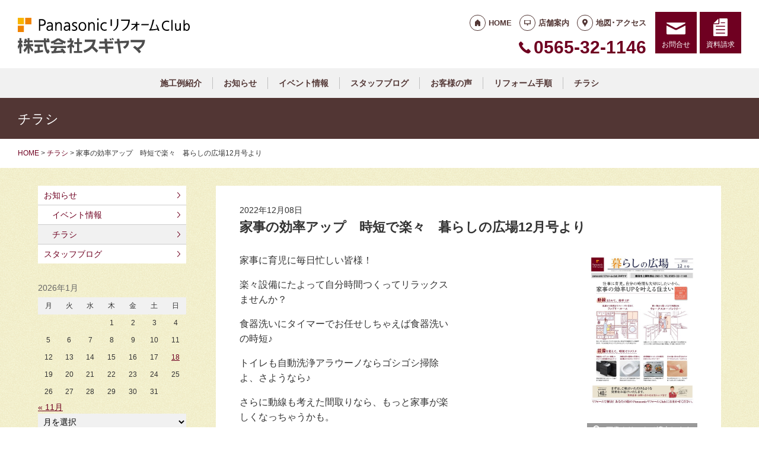

--- FILE ---
content_type: text/html; charset=UTF-8
request_url: https://prc-sugiyama.jp/event/2100/
body_size: 11535
content:
<!doctype html>
<html lang="ja">
<head>
<script type="text/javascript">
    (function(c,l,a,r,i,t,y){
        c[a]=c[a]||function(){(c[a].q=c[a].q||[]).push(arguments)};
        t=l.createElement(r);t.async=1;t.src="https://www.clarity.ms/tag/"+i;
        y=l.getElementsByTagName(r)[0];y.parentNode.insertBefore(t,y);
    })(window, document, "clarity", "script", "lfag4jlym4");
</script>
<!-- Global site tag (gtag.js) - Google Analytics -->
<script async src="https://www.googletagmanager.com/gtag/js?id=G-HNVYQS0NEG"></script>
<script>
  window.dataLayer = window.dataLayer || [];
  function gtag(){dataLayer.push(arguments);}
  gtag('js', new Date());

  gtag('config', 'G-HNVYQS0NEG');
  gtag('config', 'G-8B6L1XVMKL');
</script>

<!-- Global site tag (gtag.js) - Google Analytics -->
<script async src="https://www.googletagmanager.com/gtag/js?id=UA-55182161-20"></script>
<script>
  window.dataLayer = window.dataLayer || [];
  function gtag(){dataLayer.push(arguments);}
  gtag('js', new Date());

  gtag('config', 'UA-55182161-20');
  gtag('config', 'UA-50345730-1');
</script>

<meta charset="UTF-8">
<meta name="viewport" content="width=device-width, initial-scale=1">
<meta name="format-detection" content="telephone=no">
<meta http-equiv="X-UA-Compatible" content="IE=edge">

<title>家事の効率アップ　時短で楽々　暮らしの広場12月号より｜豊田市のパナソニックリフォームクラブ｜スギヤマ</title>
<meta name="description" content="家事に育児に毎日忙しい皆様！楽々設備にたよって自分時間つくってリラックスませんか？食器洗いにタイマーでお任せしちゃえば食器洗いの時短♪トイレも自動洗浄アラウーノならゴシゴシ掃除よ、さようなら♪さらに動線も考えた間取りなら、もっと家事...">
<meta name="keywords" content="豊田市,リフォーム,住宅リフォーム,バリアフリーリフォーム,補助金リフォーム,キッチンリフォーム,水廻りリフォーム,設備取替">
<meta property="og:title" content="家事の効率アップ　時短で楽々　暮らしの広場12月号より">
<meta property="og:description" content="家事に育児に毎日忙しい皆様！楽々設備にたよって自分時間つくってリラックスませんか？食器洗いにタイマーでお任せしちゃえば食器洗いの時短♪トイレも自動洗浄アラウーノならゴシゴシ掃除よ、さようなら♪さらに動線も考えた間取りなら、もっと家事...">
<meta property="og:type" content="article">
<meta property="og:url" content="https://prc-sugiyama.jp/event/2100/">
<meta property="og:image" content="https://prc-sugiyama.jp/cms/wp-content/uploads/2022/12/a043747ffe302ecef4e937dbae868423.jpg">
<meta property="og:site_name" content="PanasonicリフォームClub 株式会社スギヤマ ">
<meta name="twitter:card" content="summary_large_image">
<meta name="thumbnail" content="https://prc-sugiyama.jp/cms/wp-content/uploads/2022/12/a043747ffe302ecef4e937dbae868423.jpg">
<meta name='robots' content='max-image-preview:large' />
	<style>img:is([sizes="auto" i], [sizes^="auto," i]) { contain-intrinsic-size: 3000px 1500px }</style>
	<link rel='dns-prefetch' href='//reform-c.jp' />
<link rel='stylesheet' id='sbi_styles-css' href='https://prc-sugiyama.jp/cms/wp-content/plugins/instagram-feed/css/sbi-styles.min.css?ver=6.8.0' type='text/css' media='all' />
<link rel='stylesheet' id='wp-block-library-css' href='https://prc-sugiyama.jp/cms/wp-includes/css/dist/block-library/style.min.css?ver=6.7.2' type='text/css' media='all' />
<style id='classic-theme-styles-inline-css' type='text/css'>
/*! This file is auto-generated */
.wp-block-button__link{color:#fff;background-color:#32373c;border-radius:9999px;box-shadow:none;text-decoration:none;padding:calc(.667em + 2px) calc(1.333em + 2px);font-size:1.125em}.wp-block-file__button{background:#32373c;color:#fff;text-decoration:none}
</style>
<style id='global-styles-inline-css' type='text/css'>
:root{--wp--preset--aspect-ratio--square: 1;--wp--preset--aspect-ratio--4-3: 4/3;--wp--preset--aspect-ratio--3-4: 3/4;--wp--preset--aspect-ratio--3-2: 3/2;--wp--preset--aspect-ratio--2-3: 2/3;--wp--preset--aspect-ratio--16-9: 16/9;--wp--preset--aspect-ratio--9-16: 9/16;--wp--preset--color--black: #000000;--wp--preset--color--cyan-bluish-gray: #abb8c3;--wp--preset--color--white: #ffffff;--wp--preset--color--pale-pink: #f78da7;--wp--preset--color--vivid-red: #cf2e2e;--wp--preset--color--luminous-vivid-orange: #ff6900;--wp--preset--color--luminous-vivid-amber: #fcb900;--wp--preset--color--light-green-cyan: #7bdcb5;--wp--preset--color--vivid-green-cyan: #00d084;--wp--preset--color--pale-cyan-blue: #8ed1fc;--wp--preset--color--vivid-cyan-blue: #0693e3;--wp--preset--color--vivid-purple: #9b51e0;--wp--preset--gradient--vivid-cyan-blue-to-vivid-purple: linear-gradient(135deg,rgba(6,147,227,1) 0%,rgb(155,81,224) 100%);--wp--preset--gradient--light-green-cyan-to-vivid-green-cyan: linear-gradient(135deg,rgb(122,220,180) 0%,rgb(0,208,130) 100%);--wp--preset--gradient--luminous-vivid-amber-to-luminous-vivid-orange: linear-gradient(135deg,rgba(252,185,0,1) 0%,rgba(255,105,0,1) 100%);--wp--preset--gradient--luminous-vivid-orange-to-vivid-red: linear-gradient(135deg,rgba(255,105,0,1) 0%,rgb(207,46,46) 100%);--wp--preset--gradient--very-light-gray-to-cyan-bluish-gray: linear-gradient(135deg,rgb(238,238,238) 0%,rgb(169,184,195) 100%);--wp--preset--gradient--cool-to-warm-spectrum: linear-gradient(135deg,rgb(74,234,220) 0%,rgb(151,120,209) 20%,rgb(207,42,186) 40%,rgb(238,44,130) 60%,rgb(251,105,98) 80%,rgb(254,248,76) 100%);--wp--preset--gradient--blush-light-purple: linear-gradient(135deg,rgb(255,206,236) 0%,rgb(152,150,240) 100%);--wp--preset--gradient--blush-bordeaux: linear-gradient(135deg,rgb(254,205,165) 0%,rgb(254,45,45) 50%,rgb(107,0,62) 100%);--wp--preset--gradient--luminous-dusk: linear-gradient(135deg,rgb(255,203,112) 0%,rgb(199,81,192) 50%,rgb(65,88,208) 100%);--wp--preset--gradient--pale-ocean: linear-gradient(135deg,rgb(255,245,203) 0%,rgb(182,227,212) 50%,rgb(51,167,181) 100%);--wp--preset--gradient--electric-grass: linear-gradient(135deg,rgb(202,248,128) 0%,rgb(113,206,126) 100%);--wp--preset--gradient--midnight: linear-gradient(135deg,rgb(2,3,129) 0%,rgb(40,116,252) 100%);--wp--preset--font-size--small: 13px;--wp--preset--font-size--medium: 20px;--wp--preset--font-size--large: 36px;--wp--preset--font-size--x-large: 42px;--wp--preset--spacing--20: 0.44rem;--wp--preset--spacing--30: 0.67rem;--wp--preset--spacing--40: 1rem;--wp--preset--spacing--50: 1.5rem;--wp--preset--spacing--60: 2.25rem;--wp--preset--spacing--70: 3.38rem;--wp--preset--spacing--80: 5.06rem;--wp--preset--shadow--natural: 6px 6px 9px rgba(0, 0, 0, 0.2);--wp--preset--shadow--deep: 12px 12px 50px rgba(0, 0, 0, 0.4);--wp--preset--shadow--sharp: 6px 6px 0px rgba(0, 0, 0, 0.2);--wp--preset--shadow--outlined: 6px 6px 0px -3px rgba(255, 255, 255, 1), 6px 6px rgba(0, 0, 0, 1);--wp--preset--shadow--crisp: 6px 6px 0px rgba(0, 0, 0, 1);}:where(.is-layout-flex){gap: 0.5em;}:where(.is-layout-grid){gap: 0.5em;}body .is-layout-flex{display: flex;}.is-layout-flex{flex-wrap: wrap;align-items: center;}.is-layout-flex > :is(*, div){margin: 0;}body .is-layout-grid{display: grid;}.is-layout-grid > :is(*, div){margin: 0;}:where(.wp-block-columns.is-layout-flex){gap: 2em;}:where(.wp-block-columns.is-layout-grid){gap: 2em;}:where(.wp-block-post-template.is-layout-flex){gap: 1.25em;}:where(.wp-block-post-template.is-layout-grid){gap: 1.25em;}.has-black-color{color: var(--wp--preset--color--black) !important;}.has-cyan-bluish-gray-color{color: var(--wp--preset--color--cyan-bluish-gray) !important;}.has-white-color{color: var(--wp--preset--color--white) !important;}.has-pale-pink-color{color: var(--wp--preset--color--pale-pink) !important;}.has-vivid-red-color{color: var(--wp--preset--color--vivid-red) !important;}.has-luminous-vivid-orange-color{color: var(--wp--preset--color--luminous-vivid-orange) !important;}.has-luminous-vivid-amber-color{color: var(--wp--preset--color--luminous-vivid-amber) !important;}.has-light-green-cyan-color{color: var(--wp--preset--color--light-green-cyan) !important;}.has-vivid-green-cyan-color{color: var(--wp--preset--color--vivid-green-cyan) !important;}.has-pale-cyan-blue-color{color: var(--wp--preset--color--pale-cyan-blue) !important;}.has-vivid-cyan-blue-color{color: var(--wp--preset--color--vivid-cyan-blue) !important;}.has-vivid-purple-color{color: var(--wp--preset--color--vivid-purple) !important;}.has-black-background-color{background-color: var(--wp--preset--color--black) !important;}.has-cyan-bluish-gray-background-color{background-color: var(--wp--preset--color--cyan-bluish-gray) !important;}.has-white-background-color{background-color: var(--wp--preset--color--white) !important;}.has-pale-pink-background-color{background-color: var(--wp--preset--color--pale-pink) !important;}.has-vivid-red-background-color{background-color: var(--wp--preset--color--vivid-red) !important;}.has-luminous-vivid-orange-background-color{background-color: var(--wp--preset--color--luminous-vivid-orange) !important;}.has-luminous-vivid-amber-background-color{background-color: var(--wp--preset--color--luminous-vivid-amber) !important;}.has-light-green-cyan-background-color{background-color: var(--wp--preset--color--light-green-cyan) !important;}.has-vivid-green-cyan-background-color{background-color: var(--wp--preset--color--vivid-green-cyan) !important;}.has-pale-cyan-blue-background-color{background-color: var(--wp--preset--color--pale-cyan-blue) !important;}.has-vivid-cyan-blue-background-color{background-color: var(--wp--preset--color--vivid-cyan-blue) !important;}.has-vivid-purple-background-color{background-color: var(--wp--preset--color--vivid-purple) !important;}.has-black-border-color{border-color: var(--wp--preset--color--black) !important;}.has-cyan-bluish-gray-border-color{border-color: var(--wp--preset--color--cyan-bluish-gray) !important;}.has-white-border-color{border-color: var(--wp--preset--color--white) !important;}.has-pale-pink-border-color{border-color: var(--wp--preset--color--pale-pink) !important;}.has-vivid-red-border-color{border-color: var(--wp--preset--color--vivid-red) !important;}.has-luminous-vivid-orange-border-color{border-color: var(--wp--preset--color--luminous-vivid-orange) !important;}.has-luminous-vivid-amber-border-color{border-color: var(--wp--preset--color--luminous-vivid-amber) !important;}.has-light-green-cyan-border-color{border-color: var(--wp--preset--color--light-green-cyan) !important;}.has-vivid-green-cyan-border-color{border-color: var(--wp--preset--color--vivid-green-cyan) !important;}.has-pale-cyan-blue-border-color{border-color: var(--wp--preset--color--pale-cyan-blue) !important;}.has-vivid-cyan-blue-border-color{border-color: var(--wp--preset--color--vivid-cyan-blue) !important;}.has-vivid-purple-border-color{border-color: var(--wp--preset--color--vivid-purple) !important;}.has-vivid-cyan-blue-to-vivid-purple-gradient-background{background: var(--wp--preset--gradient--vivid-cyan-blue-to-vivid-purple) !important;}.has-light-green-cyan-to-vivid-green-cyan-gradient-background{background: var(--wp--preset--gradient--light-green-cyan-to-vivid-green-cyan) !important;}.has-luminous-vivid-amber-to-luminous-vivid-orange-gradient-background{background: var(--wp--preset--gradient--luminous-vivid-amber-to-luminous-vivid-orange) !important;}.has-luminous-vivid-orange-to-vivid-red-gradient-background{background: var(--wp--preset--gradient--luminous-vivid-orange-to-vivid-red) !important;}.has-very-light-gray-to-cyan-bluish-gray-gradient-background{background: var(--wp--preset--gradient--very-light-gray-to-cyan-bluish-gray) !important;}.has-cool-to-warm-spectrum-gradient-background{background: var(--wp--preset--gradient--cool-to-warm-spectrum) !important;}.has-blush-light-purple-gradient-background{background: var(--wp--preset--gradient--blush-light-purple) !important;}.has-blush-bordeaux-gradient-background{background: var(--wp--preset--gradient--blush-bordeaux) !important;}.has-luminous-dusk-gradient-background{background: var(--wp--preset--gradient--luminous-dusk) !important;}.has-pale-ocean-gradient-background{background: var(--wp--preset--gradient--pale-ocean) !important;}.has-electric-grass-gradient-background{background: var(--wp--preset--gradient--electric-grass) !important;}.has-midnight-gradient-background{background: var(--wp--preset--gradient--midnight) !important;}.has-small-font-size{font-size: var(--wp--preset--font-size--small) !important;}.has-medium-font-size{font-size: var(--wp--preset--font-size--medium) !important;}.has-large-font-size{font-size: var(--wp--preset--font-size--large) !important;}.has-x-large-font-size{font-size: var(--wp--preset--font-size--x-large) !important;}
:where(.wp-block-post-template.is-layout-flex){gap: 1.25em;}:where(.wp-block-post-template.is-layout-grid){gap: 1.25em;}
:where(.wp-block-columns.is-layout-flex){gap: 2em;}:where(.wp-block-columns.is-layout-grid){gap: 2em;}
:root :where(.wp-block-pullquote){font-size: 1.5em;line-height: 1.6;}
</style>
<link rel='stylesheet' id='contact-form-7-css' href='https://prc-sugiyama.jp/cms/wp-content/plugins/contact-form-7/includes/css/styles.css?ver=6.0.6' type='text/css' media='all' />
<link rel='stylesheet' id='photoswipe-lib-css' href='https://prc-sugiyama.jp/cms/wp-content/plugins/photo-swipe/lib/photoswipe.css?ver=4.1.1.1' type='text/css' media='all' />
<link rel='stylesheet' id='photoswipe-default-skin-css' href='https://prc-sugiyama.jp/cms/wp-content/plugins/photo-swipe/lib/default-skin/default-skin.css?ver=4.1.1.1' type='text/css' media='all' />
<link rel='stylesheet' id='style-css' href='https://reform-c.jp/common_ver10/dist/style.css' type='text/css' media='' />
<link rel='stylesheet' id='jquery-flexslider-css' href='https://reform-c.jp/common/css/jquery.flexslider.css' type='text/css' media='' />
<link rel='stylesheet' id='wp-embed-template-css' href='https://reform-c.jp/common/css/wp-embed-template.css' type='text/css' media='' />
<link rel='stylesheet' id='wp-pagenavi-css' href='https://prc-sugiyama.jp/cms/wp-content/plugins/wp-pagenavi/pagenavi-css.css?ver=2.70' type='text/css' media='all' />
<script type="text/javascript" src="https://prc-sugiyama.jp/cms/wp-content/plugins/photo-swipe/lib/photoswipe.min.js?ver=4.1.1.1" id="photoswipe-lib-js"></script>
<script type="text/javascript" src="https://prc-sugiyama.jp/cms/wp-content/plugins/photo-swipe/lib/photoswipe-ui-default.min.js?ver=4.1.1.1" id="photoswipe-ui-default-js"></script>
<script type="text/javascript" src="https://reform-c.jp/common/js/jquery.min.js" id="jquery-js"></script>
<script type="text/javascript" src="https://prc-sugiyama.jp/cms/wp-content/plugins/photo-swipe/js/photoswipe.js?ver=4.1.1.1" id="photoswipe-js"></script>
<script type="text/javascript" src="https://reform-c.jp/common/js/jquery.easing.js" id="jquery-easing-js"></script>
<script type="text/javascript" src="https://reform-c.jp/common/js/libs/jquery.matchHeight.min.js" id="jquery-matchHeight-js"></script>
<script type="text/javascript" src="https://reform-c.jp/common/js/libs/jquery.flexslider.min.js" id="jquery-flexslider-js"></script>
<link rel="https://api.w.org/" href="https://prc-sugiyama.jp/wp-json/" /><link rel="alternate" title="JSON" type="application/json" href="https://prc-sugiyama.jp/wp-json/wp/v2/posts/2100" /><link rel="EditURI" type="application/rsd+xml" title="RSD" href="https://prc-sugiyama.jp/cms/xmlrpc.php?rsd" />
<meta name="generator" content="WordPress 6.7.2" />
<link rel="canonical" href="https://prc-sugiyama.jp/event/2100/" />
<link rel='shortlink' href='https://prc-sugiyama.jp/?p=2100' />
<link rel="alternate" title="oEmbed (JSON)" type="application/json+oembed" href="https://prc-sugiyama.jp/wp-json/oembed/1.0/embed?url=https%3A%2F%2Fprc-sugiyama.jp%2Fevent%2F2100%2F" />
<link rel="alternate" title="oEmbed (XML)" type="text/xml+oembed" href="https://prc-sugiyama.jp/wp-json/oembed/1.0/embed?url=https%3A%2F%2Fprc-sugiyama.jp%2Fevent%2F2100%2F&#038;format=xml" />

<link rel="shortcut icon" href="https://reform-c.jp/common/img/favicon.ico" type="image/vnd.microsoft.icon">
<link rel="apple-touch-icon" href="https://reform-c.jp/common/img/favicon.png">

</head>

<body id="top" class="post-template-default single single-post postid-2100 single-format-standard" style="background: url(https://reform-c.jp/common/img/bg_texture_yellow.gif);">


<header class="l-header ">
	<div class="l-wrapper--pct100">
		<button class="l-hamburger">
			<div class="l-hamburger__trigger">
				<span></span>
				<span></span>
				<span></span>
			</div>
			<div class="l-hamburger__title">MENU</div>
		</button>
		
		<div class="l-header-logo">
			<a href="https://prc-sugiyama.jp">
				<img src="https://reform-c.jp/common/img/header_logo.svg" alt="PanasonicリフォームClub" class="logo--prc">
				<img src="https://reform-c.jp/common/img/header_logo_mark.svg" alt="PanasonicリフォームClub" class="logo--mark"><img src="/logo.png" alt="株式会社スギヤマ" class="logo--company">
			</a>
		</div>
				<div class="l-header-menu">
			<ul class="l-header-menu__list">
	<li class="l-header-menu__item"><a href="https://prc-sugiyama.jp" class="l-header-menu__link link--home">HOME</a></li>
	<li class="l-header-menu__item"><a href="https://prc-sugiyama.jp/company/" class="l-header-menu__link link--company">店舗案内</a></li>
	<li class="l-header-menu__item"><a href="https://prc-sugiyama.jp/access/" class="l-header-menu__link link--access">地図･アクセス</a></li>
</ul>		</div>
		<div class="l-header-tel">
			<span class="l-header-tel__link">0565-32-1146</span><a href="tel:0565-32-1146" class="l-header-tel__link">0565-32-1146</a>		</div>
		<div class="l-header-inquiry">
			<ul class="l-header-inquiry__list">
	<li class="l-header-inquiry__item"><a href="https://prc-sugiyama.jp/contact/" class="l-header-inquiry__link link--contact">お問合せ</a></li>
	<li class="l-header-inquiry__item"><a href="https://prc-sugiyama.jp/request/" class="l-header-inquiry__link link--request">資料請求</a></li>
</ul>		</div>
	</div>
	<nav class="l-header-navigation">
		<div class="p-gnav">
	<ul class="p-gnav__list">
		<li class="p-gnav__item"><a href="/works/" class="p-gnav__link">施工例紹介</a></li>
<li class="p-gnav__item"><a href="/news/" class="p-gnav__link">お知らせ</a></li>
<li class="p-gnav__item"><a href="/news/event2/" class="p-gnav__link">イベント情報</a></li>
<li class="p-gnav__item"><a href="/staffblog/" class="p-gnav__link">スタッフブログ</a></li>
<li class="p-gnav__item"><a href="/voice/" class="p-gnav__link">お客様の声</a></li>
<li class="p-gnav__item"><a href="/step/" class="p-gnav__link">リフォーム手順</a></li>
<li class="p-gnav__item"><a href="/event/" class="p-gnav__link">チラシ</a></li>
	</ul>
</div>	</nav>
	<div class="l-header-drawer">
		<div class="l-drawer p-drawer">
	<div class="p-drawer-menu">
			<ul class="l-header-menu__list">
	<li class="l-header-menu__item"><a href="https://prc-sugiyama.jp" class="l-header-menu__link link--home">HOME</a></li>
	<li class="l-header-menu__item"><a href="https://prc-sugiyama.jp/company/" class="l-header-menu__link link--company">店舗案内</a></li>
	<li class="l-header-menu__item"><a href="https://prc-sugiyama.jp/access/" class="l-header-menu__link link--access">地図･アクセス</a></li>
</ul>		</div>
	<div class="p-drawer-tel">
			<span class="l-header-tel__link">0565-32-1146</span><a href="tel:0565-32-1146" class="l-header-tel__link">0565-32-1146</a>		</div>
	<div class="p-drawer-inquiry">
			<ul class="l-header-inquiry__list">
	<li class="l-header-inquiry__item"><a href="https://prc-sugiyama.jp/contact/" class="l-header-inquiry__link link--contact">お問合せ</a></li>
	<li class="l-header-inquiry__item"><a href="https://prc-sugiyama.jp/request/" class="l-header-inquiry__link link--request">資料請求</a></li>
</ul>		</div>
	<nav class="p-drawer-navigation">
		<div class="p-gnav">
	<ul class="p-gnav__list">
		<li class="p-gnav__item"><a href="/works/" class="p-gnav__link">施工例紹介</a></li>
<li class="p-gnav__item"><a href="/news/" class="p-gnav__link">お知らせ</a></li>
<li class="p-gnav__item"><a href="/news/event2/" class="p-gnav__link">イベント情報</a></li>
<li class="p-gnav__item"><a href="/staffblog/" class="p-gnav__link">スタッフブログ</a></li>
<li class="p-gnav__item"><a href="/voice/" class="p-gnav__link">お客様の声</a></li>
<li class="p-gnav__item"><a href="/step/" class="p-gnav__link">リフォーム手順</a></li>
<li class="p-gnav__item"><a href="/event/" class="p-gnav__link">チラシ</a></li>
	</ul>
</div>	</nav>
	<div class="l-drawerSearch">
		<div class="c-search">
	<form role="search" method="get" id="searchform" class="c-search__form" action="https://prc-sugiyama.jp/">
		<label class="screen-reader-text c-search__label" for="s"></label>
		<input type="text" value="" name="s"id="s" class="c-search__input" placeholder="">
		<button type="submit" class="c-search__button"></button>
	</form>
</div>	</div>
</div>	</div>
</header><!-- /.l-header -->


<main class="l-main">
			<div class="l-pagetitle">
			<h1 class="l-pagetitle__headline">
	チラシ</h1>		</div>
		
	<div class="l-breadcrumbs" typeof="BreadcrumbList" vocab="http://schema.org/">
	<div class="l-wrapper--pct100">
		<!-- Breadcrumb NavXT 7.4.1 -->
<span property="itemListElement" typeof="ListItem"><a property="item" typeof="WebPage" title="Go to PanasonicリフォームClub スマートWeb." href="https://prc-sugiyama.jp" class="home"><span property="name">HOME</span></a><meta property="position" content="1"></span> &gt; <span property="itemListElement" typeof="ListItem"><a property="item" typeof="WebPage" title="Go to the チラシ category archives." href="https://prc-sugiyama.jp/event/" class="taxonomy category"><span property="name">チラシ</span></a><meta property="position" content="2"></span> &gt; <span class="post post-post current-item">家事の効率アップ　時短で楽々　暮らしの広場12月号より</span>	</div>
</div>	<div class="u-clearfix">
		<div class="l-contents p-single">



<article class="p-event">
	<header class="p-event-header">
		<time class="c-post__time" datetime="2022-12-08" itemprop="datePublished">2022年12月08日</time>		<h1 class="p-event-header__headline">家事の効率アップ　時短で楽々　暮らしの広場12月号より</h1>
	</header>
	<section class="p-event-section">
		<div class="p-event-section__text c-ctr__text">
			<p><span style="font-size: 16px;">家事に育児に毎日忙しい皆様！</span></p>
<p><span style="font-size: 16px;">楽々設備にたよって自分時間つくってリラックスませんか？</span></p>
<p><span style="font-size: 16px;">食器洗いにタイマーでお任せしちゃえば食器洗いの時短♪</span></p>
<p><span style="font-size: 16px;">トイレも自動洗浄アラウーノならゴシゴシ掃除よ、さようなら♪</span></p>
<p><span style="font-size: 16px;">さらに動線も考えた間取りなら、もっと家事が楽しくなっちゃうかも。</span></p>
<p>&nbsp;</p>
<p><span style="font-size: 16px;">設備の取り替え、リフォームなどお気軽にご相談ください♪</span></p>
<p>&nbsp;</p>
<p>&nbsp;</p>		</div>
					<div class="p-event-section__image c-ctr__image">
				<ul class="c-grid--2">
					<li><a data-size="1518x2150" href='https://prc-sugiyama.jp/cms/wp-content/uploads/2022/12/a043747ffe302ecef4e937dbae868423.jpg'><img width="530" height="750" src="https://prc-sugiyama.jp/cms/wp-content/uploads/2022/12/a043747ffe302ecef4e937dbae868423-530x750.jpg" class="attachment-medium size-medium" alt="" decoding="async" fetchpriority="high" srcset="https://prc-sugiyama.jp/cms/wp-content/uploads/2022/12/a043747ffe302ecef4e937dbae868423-530x750.jpg 530w, https://prc-sugiyama.jp/cms/wp-content/uploads/2022/12/a043747ffe302ecef4e937dbae868423-438x620.jpg 438w, https://prc-sugiyama.jp/cms/wp-content/uploads/2022/12/a043747ffe302ecef4e937dbae868423.jpg 1518w" sizes="(max-width: 530px) 100vw, 530px" /></a></li>				</ul>
				<p><span class="c-ico__zoom">画像クリックで拡大します</span></p>
			</div>
			</section>
	<footer class="p-event-footer">
			<div class="p-post-contact">
		<dl class="p-post-contact__item">
			<dt class="p-post-contact__title">ご相談はこちらから</dt>
							<dd class="p-post-contact__button--tel">
					<span class="c-ico__tel pc">0565-32-1146</span>
					<a href="tel:0565321146" class="c-ico__tel sp">0565-32-1146</a>
				</dd>
						<dd class="p-post-contact__button--inquiry">
				<a href="/contact/" class="c-btn--secondary c-ico__contact">お問合せ</a><a href="/request/" class="c-btn--secondary c-ico__request">資料請求</a>
			</dd>
		</dl>
	</div>
		

<div class="c-post__tag"><ul class="c-post__tag__list"><li class="c-post__tag__item"><a href="https://prc-sugiyama.jp/tag/%e3%82%a2%e3%83%a9%e3%82%a6%e3%83%bc%e3%83%8e/" class="c-post__tag__link %e3%82%a2%e3%83%a9%e3%82%a6%e3%83%bc%e3%83%8e">アラウーノ</a></li><li class="c-post__tag__item"><a href="https://prc-sugiyama.jp/tag/%e3%82%ad%e3%83%83%e3%83%81%e3%83%b3/" class="c-post__tag__link %e3%82%ad%e3%83%83%e3%83%81%e3%83%b3">キッチン</a></li><li class="c-post__tag__item"><a href="https://prc-sugiyama.jp/tag/%e3%83%aa%e3%83%95%e3%82%a9%e3%83%bc%e3%83%a0/" class="c-post__tag__link %e3%83%aa%e3%83%95%e3%82%a9%e3%83%bc%e3%83%a0">リフォーム</a></li><li class="c-post__tag__item"><a href="https://prc-sugiyama.jp/tag/%e5%ae%b6%e3%81%a5%e3%81%8f%e3%82%8a%e3%81%ae%e3%83%9d%e3%82%a4%e3%83%b3%e3%83%88/" class="c-post__tag__link %e5%ae%b6%e3%81%a5%e3%81%8f%e3%82%8a%e3%81%ae%e3%83%9d%e3%82%a4%e3%83%b3%e3%83%88">家づくりのポイント</a></li><li class="c-post__tag__item"><a href="https://prc-sugiyama.jp/tag/%e6%9a%ae%e3%82%89%e3%81%97%e3%81%ae%e5%ba%83%e5%a0%b4/" class="c-post__tag__link %e6%9a%ae%e3%82%89%e3%81%97%e3%81%ae%e5%ba%83%e5%a0%b4">暮らしの広場</a></li></ul></div>	</footer>
</article>




		</div><!-- /.l-contents -->
		

<div class="l-side">
					<aside class="p-sideCategory">
			<ul class="p-sideCategory__list">
								<li class="p-sideCategory__item">
					<a href="/news/" class="p-sideCategory__link">
						お知らせ					</a>
				</li>
												<li class="p-sideCategory__item">
					<a href="/news/event2/" class="p-sideCategory__link c-link--child">
						イベント情報					</a>
				</li>
												<li class="p-sideCategory__item">
					<a href="/event/" class="p-sideCategory__link c-link--child is-active">
						チラシ					</a>
				</li>
																<li class="p-sideCategory__item">
					<a href="/staffblog/" class="p-sideCategory__link">
						スタッフブログ					</a>
				</li>
																			</ul>
		</aside>
						<aside class="p-sideCalendar">
			<table id="wp-calendar" class="wp-calendar-table">
	<caption>2026年1月</caption>
	<thead>
	<tr>
		<th scope="col" title="月曜日">月</th>
		<th scope="col" title="火曜日">火</th>
		<th scope="col" title="水曜日">水</th>
		<th scope="col" title="木曜日">木</th>
		<th scope="col" title="金曜日">金</th>
		<th scope="col" title="土曜日">土</th>
		<th scope="col" title="日曜日">日</th>
	</tr>
	</thead>
	<tbody>
	<tr>
		<td colspan="3" class="pad">&nbsp;</td><td>1</td><td>2</td><td>3</td><td>4</td>
	</tr>
	<tr>
		<td>5</td><td>6</td><td>7</td><td>8</td><td>9</td><td>10</td><td>11</td>
	</tr>
	<tr>
		<td>12</td><td>13</td><td>14</td><td>15</td><td>16</td><td>17</td><td><a href="https://prc-sugiyama.jp/date/2026/01/18/" aria-label="2026年1月18日 に投稿を公開">18</a></td>
	</tr>
	<tr>
		<td>19</td><td>20</td><td id="today">21</td><td>22</td><td>23</td><td>24</td><td>25</td>
	</tr>
	<tr>
		<td>26</td><td>27</td><td>28</td><td>29</td><td>30</td><td>31</td>
		<td class="pad" colspan="1">&nbsp;</td>
	</tr>
	</tbody>
	</table><nav aria-label="前と次の月" class="wp-calendar-nav">
		<span class="wp-calendar-nav-prev"><a href="https://prc-sugiyama.jp/date/2025/11/">&laquo; 11月</a></span>
		<span class="pad">&nbsp;</span>
		<span class="wp-calendar-nav-next">&nbsp;</span>
	</nav>		</aside>
		<aside class="p-sideArchive">
			<select name="archive-dropdown" class="p-widget__select" onChange='document.location.href=this.options[this.selectedIndex].value;'>
				<option value="">
					月を選択				</option>
					<option value='https://prc-sugiyama.jp/date/2026/01/'> 2026年1月 &nbsp;(1)</option>
	<option value='https://prc-sugiyama.jp/date/2025/11/'> 2025年11月 &nbsp;(1)</option>
	<option value='https://prc-sugiyama.jp/date/2025/10/'> 2025年10月 &nbsp;(1)</option>
	<option value='https://prc-sugiyama.jp/date/2025/08/'> 2025年8月 &nbsp;(1)</option>
	<option value='https://prc-sugiyama.jp/date/2025/07/'> 2025年7月 &nbsp;(1)</option>
	<option value='https://prc-sugiyama.jp/date/2025/06/'> 2025年6月 &nbsp;(1)</option>
	<option value='https://prc-sugiyama.jp/date/2025/05/'> 2025年5月 &nbsp;(1)</option>
	<option value='https://prc-sugiyama.jp/date/2025/04/'> 2025年4月 &nbsp;(1)</option>
	<option value='https://prc-sugiyama.jp/date/2025/03/'> 2025年3月 &nbsp;(1)</option>
	<option value='https://prc-sugiyama.jp/date/2025/01/'> 2025年1月 &nbsp;(4)</option>
	<option value='https://prc-sugiyama.jp/date/2024/12/'> 2024年12月 &nbsp;(3)</option>
	<option value='https://prc-sugiyama.jp/date/2024/11/'> 2024年11月 &nbsp;(1)</option>
	<option value='https://prc-sugiyama.jp/date/2024/10/'> 2024年10月 &nbsp;(6)</option>
	<option value='https://prc-sugiyama.jp/date/2024/09/'> 2024年9月 &nbsp;(5)</option>
	<option value='https://prc-sugiyama.jp/date/2024/08/'> 2024年8月 &nbsp;(4)</option>
	<option value='https://prc-sugiyama.jp/date/2024/07/'> 2024年7月 &nbsp;(1)</option>
	<option value='https://prc-sugiyama.jp/date/2024/06/'> 2024年6月 &nbsp;(2)</option>
	<option value='https://prc-sugiyama.jp/date/2024/05/'> 2024年5月 &nbsp;(2)</option>
	<option value='https://prc-sugiyama.jp/date/2024/04/'> 2024年4月 &nbsp;(1)</option>
	<option value='https://prc-sugiyama.jp/date/2024/03/'> 2024年3月 &nbsp;(2)</option>
	<option value='https://prc-sugiyama.jp/date/2024/02/'> 2024年2月 &nbsp;(3)</option>
	<option value='https://prc-sugiyama.jp/date/2024/01/'> 2024年1月 &nbsp;(3)</option>
	<option value='https://prc-sugiyama.jp/date/2023/12/'> 2023年12月 &nbsp;(3)</option>
	<option value='https://prc-sugiyama.jp/date/2023/11/'> 2023年11月 &nbsp;(1)</option>
	<option value='https://prc-sugiyama.jp/date/2023/10/'> 2023年10月 &nbsp;(2)</option>
	<option value='https://prc-sugiyama.jp/date/2023/09/'> 2023年9月 &nbsp;(2)</option>
	<option value='https://prc-sugiyama.jp/date/2023/08/'> 2023年8月 &nbsp;(4)</option>
	<option value='https://prc-sugiyama.jp/date/2023/07/'> 2023年7月 &nbsp;(1)</option>
	<option value='https://prc-sugiyama.jp/date/2023/06/'> 2023年6月 &nbsp;(1)</option>
	<option value='https://prc-sugiyama.jp/date/2023/05/'> 2023年5月 &nbsp;(1)</option>
	<option value='https://prc-sugiyama.jp/date/2023/04/'> 2023年4月 &nbsp;(3)</option>
	<option value='https://prc-sugiyama.jp/date/2023/03/'> 2023年3月 &nbsp;(5)</option>
	<option value='https://prc-sugiyama.jp/date/2023/02/'> 2023年2月 &nbsp;(1)</option>
	<option value='https://prc-sugiyama.jp/date/2023/01/'> 2023年1月 &nbsp;(4)</option>
	<option value='https://prc-sugiyama.jp/date/2022/12/'> 2022年12月 &nbsp;(3)</option>
	<option value='https://prc-sugiyama.jp/date/2022/11/'> 2022年11月 &nbsp;(1)</option>
	<option value='https://prc-sugiyama.jp/date/2022/10/'> 2022年10月 &nbsp;(1)</option>
	<option value='https://prc-sugiyama.jp/date/2022/09/'> 2022年9月 &nbsp;(2)</option>
	<option value='https://prc-sugiyama.jp/date/2022/08/'> 2022年8月 &nbsp;(3)</option>
	<option value='https://prc-sugiyama.jp/date/2022/07/'> 2022年7月 &nbsp;(4)</option>
	<option value='https://prc-sugiyama.jp/date/2022/05/'> 2022年5月 &nbsp;(5)</option>
	<option value='https://prc-sugiyama.jp/date/2022/04/'> 2022年4月 &nbsp;(4)</option>
	<option value='https://prc-sugiyama.jp/date/2022/03/'> 2022年3月 &nbsp;(3)</option>
	<option value='https://prc-sugiyama.jp/date/2022/02/'> 2022年2月 &nbsp;(1)</option>
	<option value='https://prc-sugiyama.jp/date/2022/01/'> 2022年1月 &nbsp;(2)</option>
	<option value='https://prc-sugiyama.jp/date/2021/12/'> 2021年12月 &nbsp;(3)</option>
	<option value='https://prc-sugiyama.jp/date/2021/11/'> 2021年11月 &nbsp;(3)</option>
	<option value='https://prc-sugiyama.jp/date/2021/10/'> 2021年10月 &nbsp;(4)</option>
	<option value='https://prc-sugiyama.jp/date/2021/09/'> 2021年9月 &nbsp;(2)</option>
	<option value='https://prc-sugiyama.jp/date/2021/08/'> 2021年8月 &nbsp;(3)</option>
	<option value='https://prc-sugiyama.jp/date/2021/07/'> 2021年7月 &nbsp;(4)</option>
	<option value='https://prc-sugiyama.jp/date/2021/06/'> 2021年6月 &nbsp;(3)</option>
	<option value='https://prc-sugiyama.jp/date/2021/05/'> 2021年5月 &nbsp;(5)</option>
	<option value='https://prc-sugiyama.jp/date/2021/04/'> 2021年4月 &nbsp;(3)</option>
	<option value='https://prc-sugiyama.jp/date/2021/03/'> 2021年3月 &nbsp;(4)</option>
	<option value='https://prc-sugiyama.jp/date/2021/02/'> 2021年2月 &nbsp;(12)</option>
	<option value='https://prc-sugiyama.jp/date/2021/01/'> 2021年1月 &nbsp;(3)</option>
	<option value='https://prc-sugiyama.jp/date/2020/12/'> 2020年12月 &nbsp;(1)</option>
	<option value='https://prc-sugiyama.jp/date/2020/11/'> 2020年11月 &nbsp;(1)</option>
	<option value='https://prc-sugiyama.jp/date/2020/10/'> 2020年10月 &nbsp;(2)</option>
	<option value='https://prc-sugiyama.jp/date/2020/07/'> 2020年7月 &nbsp;(1)</option>
	<option value='https://prc-sugiyama.jp/date/2020/03/'> 2020年3月 &nbsp;(1)</option>
	<option value='https://prc-sugiyama.jp/date/2019/03/'> 2019年3月 &nbsp;(2)</option>
	<option value='https://prc-sugiyama.jp/date/2019/01/'> 2019年1月 &nbsp;(1)</option>
	<option value='https://prc-sugiyama.jp/date/2018/12/'> 2018年12月 &nbsp;(1)</option>
	<option value='https://prc-sugiyama.jp/date/2018/10/'> 2018年10月 &nbsp;(1)</option>
	<option value='https://prc-sugiyama.jp/date/2018/09/'> 2018年9月 &nbsp;(1)</option>
	<option value='https://prc-sugiyama.jp/date/2018/08/'> 2018年8月 &nbsp;(2)</option>
	<option value='https://prc-sugiyama.jp/date/2018/07/'> 2018年7月 &nbsp;(3)</option>
	<option value='https://prc-sugiyama.jp/date/2018/06/'> 2018年6月 &nbsp;(3)</option>
	<option value='https://prc-sugiyama.jp/date/2018/05/'> 2018年5月 &nbsp;(1)</option>
	<option value='https://prc-sugiyama.jp/date/2018/04/'> 2018年4月 &nbsp;(1)</option>
	<option value='https://prc-sugiyama.jp/date/2018/02/'> 2018年2月 &nbsp;(1)</option>
	<option value='https://prc-sugiyama.jp/date/2017/11/'> 2017年11月 &nbsp;(2)</option>
	<option value='https://prc-sugiyama.jp/date/2017/09/'> 2017年9月 &nbsp;(1)</option>
	<option value='https://prc-sugiyama.jp/date/2017/08/'> 2017年8月 &nbsp;(2)</option>
	<option value='https://prc-sugiyama.jp/date/2017/07/'> 2017年7月 &nbsp;(2)</option>
	<option value='https://prc-sugiyama.jp/date/2017/05/'> 2017年5月 &nbsp;(1)</option>
	<option value='https://prc-sugiyama.jp/date/2017/04/'> 2017年4月 &nbsp;(1)</option>
	<option value='https://prc-sugiyama.jp/date/2017/03/'> 2017年3月 &nbsp;(1)</option>
	<option value='https://prc-sugiyama.jp/date/2017/01/'> 2017年1月 &nbsp;(1)</option>
	<option value='https://prc-sugiyama.jp/date/2016/10/'> 2016年10月 &nbsp;(4)</option>
	<option value='https://prc-sugiyama.jp/date/2016/08/'> 2016年8月 &nbsp;(2)</option>
	<option value='https://prc-sugiyama.jp/date/2016/06/'> 2016年6月 &nbsp;(8)</option>
	<option value='https://prc-sugiyama.jp/date/2016/05/'> 2016年5月 &nbsp;(5)</option>
	<option value='https://prc-sugiyama.jp/date/2016/04/'> 2016年4月 &nbsp;(4)</option>
	<option value='https://prc-sugiyama.jp/date/2016/03/'> 2016年3月 &nbsp;(5)</option>
	<option value='https://prc-sugiyama.jp/date/2016/02/'> 2016年2月 &nbsp;(6)</option>
	<option value='https://prc-sugiyama.jp/date/2016/01/'> 2016年1月 &nbsp;(5)</option>
	<option value='https://prc-sugiyama.jp/date/2015/12/'> 2015年12月 &nbsp;(7)</option>
	<option value='https://prc-sugiyama.jp/date/2015/11/'> 2015年11月 &nbsp;(9)</option>
	<option value='https://prc-sugiyama.jp/date/2015/10/'> 2015年10月 &nbsp;(8)</option>
	<option value='https://prc-sugiyama.jp/date/2015/09/'> 2015年9月 &nbsp;(6)</option>
	<option value='https://prc-sugiyama.jp/date/2015/08/'> 2015年8月 &nbsp;(3)</option>
	<option value='https://prc-sugiyama.jp/date/2015/07/'> 2015年7月 &nbsp;(1)</option>
	<option value='https://prc-sugiyama.jp/date/2015/05/'> 2015年5月 &nbsp;(5)</option>
	<option value='https://prc-sugiyama.jp/date/2015/04/'> 2015年4月 &nbsp;(7)</option>
			</select>
		</aside>
		<aside class="p-sideTagcloud">
			<div class="c-tagcloud">
	<a href="https://prc-sugiyama.jp/tag/%e3%83%aa%e3%83%95%e3%82%a9%e3%83%bc%e3%83%a0/" class="tag-cloud-link tag-link-60 tag-link-position-1" style="font-size: 22pt;" aria-label="リフォーム (78個の項目)">リフォーム</a>
<a href="https://prc-sugiyama.jp/tag/%e3%82%b9%e3%82%ae%e3%83%a4%e3%83%9e/" class="tag-cloud-link tag-link-86 tag-link-position-2" style="font-size: 21.901408450704pt;" aria-label="スギヤマ (76個の項目)">スギヤマ</a>
<a href="https://prc-sugiyama.jp/tag/%e3%82%b9%e3%82%bf%e3%83%83%e3%83%95%e3%83%96%e3%83%ad%e3%82%b0/" class="tag-cloud-link tag-link-63 tag-link-position-3" style="font-size: 20.225352112676pt;" aria-label="スタッフブログ (51個の項目)">スタッフブログ</a>
<a href="https://prc-sugiyama.jp/tag/%e5%ae%b6%e3%81%a5%e3%81%8f%e3%82%8a%e3%81%ae%e3%83%9d%e3%82%a4%e3%83%b3%e3%83%88/" class="tag-cloud-link tag-link-84 tag-link-position-4" style="font-size: 20.028169014085pt;" aria-label="家づくりのポイント (49個の項目)">家づくりのポイント</a>
<a href="https://prc-sugiyama.jp/tag/%e3%82%b7%e3%83%a7%e3%82%a6%e3%83%ab%e3%83%bc%e3%83%a0/" class="tag-cloud-link tag-link-85 tag-link-position-5" style="font-size: 19.830985915493pt;" aria-label="ショウルーム (47個の項目)">ショウルーム</a>
<a href="https://prc-sugiyama.jp/tag/%e6%9a%ae%e3%82%89%e3%81%97%e3%81%ae%e5%ba%83%e5%a0%b4/" class="tag-cloud-link tag-link-56 tag-link-position-6" style="font-size: 19.338028169014pt;" aria-label="暮らしの広場 (42個の項目)">暮らしの広場</a>
<a href="https://prc-sugiyama.jp/tag/%e3%81%8a%e7%9f%a5%e3%82%89%e3%81%9b/" class="tag-cloud-link tag-link-81 tag-link-position-7" style="font-size: 16.084507042254pt;" aria-label="お知らせ (19個の項目)">お知らせ</a>
<a href="https://prc-sugiyama.jp/tag/%e3%82%ad%e3%83%83%e3%83%81%e3%83%b3/" class="tag-cloud-link tag-link-77 tag-link-position-8" style="font-size: 15.098591549296pt;" aria-label="キッチン (15個の項目)">キッチン</a>
<a href="https://prc-sugiyama.jp/tag/%e3%83%90%e3%82%b9%e3%83%ab%e3%83%bc%e3%83%a0/" class="tag-cloud-link tag-link-74 tag-link-position-9" style="font-size: 14.901408450704pt;" aria-label="バスルーム (14個の項目)">バスルーム</a>
<a href="https://prc-sugiyama.jp/tag/%e3%83%91%e3%83%8a%e3%82%bd%e3%83%8b%e3%83%83%e3%82%af%e8%80%90%e9%9c%87%e4%bd%8f%e5%ae%85%e5%b7%a5%e6%b3%95%e3%83%86%e3%82%af%e3%83%8e%e3%82%b9%e3%83%88%e3%83%a9%e3%82%af%e3%83%81%e3%83%a3%e3%83%bc/" class="tag-cloud-link tag-link-69 tag-link-position-10" style="font-size: 14.605633802817pt;" aria-label="パナソニック耐震住宅工法テクノストラクチャー (13個の項目)">パナソニック耐震住宅工法テクノストラクチャー</a>
<a href="https://prc-sugiyama.jp/tag/%e3%83%88%e3%82%a4%e3%83%ac/" class="tag-cloud-link tag-link-61 tag-link-position-11" style="font-size: 14.211267605634pt;" aria-label="トイレ (12個の項目)">トイレ</a>
<a href="https://prc-sugiyama.jp/tag/%e3%81%8a%e5%ae%b6%e6%99%82%e9%96%93/" class="tag-cloud-link tag-link-78 tag-link-position-12" style="font-size: 13.915492957746pt;" aria-label="お家時間 (11個の項目)">お家時間</a>
<a href="https://prc-sugiyama.jp/tag/%e4%bd%8f%e3%81%be%e3%81%84%e3%81%ae%e7%82%b9%e6%a4%9c/" class="tag-cloud-link tag-link-70 tag-link-position-13" style="font-size: 13.915492957746pt;" aria-label="住まいの点検 (11個の項目)">住まいの点検</a>
<a href="https://prc-sugiyama.jp/tag/%e7%81%bd%e5%ae%b3%e5%af%be%e7%ad%96/" class="tag-cloud-link tag-link-57 tag-link-position-14" style="font-size: 13.521126760563pt;" aria-label="災害対策 (10個の項目)">災害対策</a>
<a href="https://prc-sugiyama.jp/tag/%e3%82%a2%e3%83%a9%e3%82%a6%e3%83%bc%e3%83%8e/" class="tag-cloud-link tag-link-59 tag-link-position-15" style="font-size: 13.521126760563pt;" aria-label="アラウーノ (10個の項目)">アラウーノ</a>
<a href="https://prc-sugiyama.jp/tag/%e5%ae%b6%e6%a4%9c/" class="tag-cloud-link tag-link-55 tag-link-position-16" style="font-size: 12.633802816901pt;" aria-label="家検 (8個の項目)">家検</a>
<a href="https://prc-sugiyama.jp/tag/%e3%83%a1%e3%83%b3%e3%83%86%e3%83%8a%e3%83%b3%e3%82%b9/" class="tag-cloud-link tag-link-110 tag-link-position-17" style="font-size: 12.140845070423pt;" aria-label="メンテナンス (7個の項目)">メンテナンス</a>
<a href="https://prc-sugiyama.jp/tag/%e5%9c%b0%e9%9c%87%e5%8f%b0%e9%a2%a8%e3%81%ab%e5%bc%b7%e3%81%84%e5%ae%b6/" class="tag-cloud-link tag-link-116 tag-link-position-18" style="font-size: 12.140845070423pt;" aria-label="地震台風に強い家 (7個の項目)">地震台風に強い家</a>
<a href="https://prc-sugiyama.jp/tag/%e3%83%aa%e3%83%93%e3%83%b3%e3%82%b0/" class="tag-cloud-link tag-link-146 tag-link-position-19" style="font-size: 12.140845070423pt;" aria-label="リビング (7個の項目)">リビング</a>
<a href="https://prc-sugiyama.jp/tag/%e3%82%b8%e3%82%a2%e3%82%a4%e3%83%bc%e3%83%8e/" class="tag-cloud-link tag-link-66 tag-link-position-20" style="font-size: 11.647887323944pt;" aria-label="ジアイーノ (6個の項目)">ジアイーノ</a>
<a href="https://prc-sugiyama.jp/tag/%e3%83%93%e3%83%90%e3%82%b9/" class="tag-cloud-link tag-link-159 tag-link-position-21" style="font-size: 11.647887323944pt;" aria-label="ビバス (6個の項目)">ビバス</a>
<a href="https://prc-sugiyama.jp/tag/%e7%be%8e%e6%b3%a1%e6%b9%af/" class="tag-cloud-link tag-link-161 tag-link-position-22" style="font-size: 10.957746478873pt;" aria-label="美泡湯 (5個の項目)">美泡湯</a>
<a href="https://prc-sugiyama.jp/tag/%e3%83%92%e3%83%bc%e3%83%88%e3%82%b7%e3%83%a7%e3%83%83%e3%82%af%e5%af%be%e7%ad%96/" class="tag-cloud-link tag-link-221 tag-link-position-23" style="font-size: 10.957746478873pt;" aria-label="ヒートショック対策 (5個の項目)">ヒートショック対策</a>
<a href="https://prc-sugiyama.jp/tag/%e3%81%8a%e5%ae%a2%e6%a7%98%e3%81%ae%e5%a3%b0/" class="tag-cloud-link tag-link-58 tag-link-position-24" style="font-size: 10.957746478873pt;" aria-label="お客様の声 (5個の項目)">お客様の声</a>
<a href="https://prc-sugiyama.jp/tag/%e6%96%bd%e5%b7%a5%e4%be%8b/" class="tag-cloud-link tag-link-75 tag-link-position-25" style="font-size: 10.169014084507pt;" aria-label="施工例 (4個の項目)">施工例</a>
<a href="https://prc-sugiyama.jp/tag/%e5%b9%b4%e6%9c%ab%e5%b9%b4%e5%a7%8b%e4%bc%91%e6%a5%ad/" class="tag-cloud-link tag-link-82 tag-link-position-26" style="font-size: 10.169014084507pt;" aria-label="年末年始休業 (4個の項目)">年末年始休業</a>
<a href="https://prc-sugiyama.jp/tag/%e3%82%ad%e3%83%a5%e3%83%93%e3%82%aa%e3%82%b9/" class="tag-cloud-link tag-link-94 tag-link-position-27" style="font-size: 10.169014084507pt;" aria-label="キュビオス (4個の項目)">キュビオス</a>
<a href="https://prc-sugiyama.jp/tag/%e5%ae%9a%e6%9c%9f%e7%82%b9%e6%a4%9c/" class="tag-cloud-link tag-link-119 tag-link-position-28" style="font-size: 10.169014084507pt;" aria-label="定期点検 (4個の項目)">定期点検</a>
<a href="https://prc-sugiyama.jp/tag/%e6%96%ad%e7%86%b1%e6%94%b9%e4%bf%ae/" class="tag-cloud-link tag-link-187 tag-link-position-29" style="font-size: 9.1830985915493pt;" aria-label="断熱改修 (3個の項目)">断熱改修</a>
<a href="https://prc-sugiyama.jp/tag/%e5%a4%8f%e5%ad%a3%e4%bc%91%e6%a5%ad%e3%81%8a%e7%9f%a5%e3%82%89%e3%81%9b/" class="tag-cloud-link tag-link-114 tag-link-position-30" style="font-size: 9.1830985915493pt;" aria-label="夏季休業お知らせ (3個の項目)">夏季休業お知らせ</a>
<a href="https://prc-sugiyama.jp/tag/%e9%80%9a%e5%b8%b8%e5%96%b6%e6%a5%ad/" class="tag-cloud-link tag-link-118 tag-link-position-31" style="font-size: 9.1830985915493pt;" aria-label="通常営業 (3個の項目)">通常営業</a>
<a href="https://prc-sugiyama.jp/tag/%e3%83%9b%e3%82%b7%e5%a7%ab%e3%82%b5%e3%83%9e/" class="tag-cloud-link tag-link-96 tag-link-position-32" style="font-size: 9.1830985915493pt;" aria-label="ホシ姫サマ (3個の項目)">ホシ姫サマ</a>
<a href="https://prc-sugiyama.jp/tag/%e3%82%a6%e3%82%a4%e3%83%ab%e3%82%b9%e5%af%be%e7%ad%96/" class="tag-cloud-link tag-link-100 tag-link-position-33" style="font-size: 9.1830985915493pt;" aria-label="ウイルス対策 (3個の項目)">ウイルス対策</a>
<a href="https://prc-sugiyama.jp/tag/%e3%83%90%e3%83%aa%e3%82%a2%e3%83%95%e3%83%aa%e3%83%bc/" class="tag-cloud-link tag-link-62 tag-link-position-34" style="font-size: 8pt;" aria-label="バリアフリー (2個の項目)">バリアフリー</a>
<a href="https://prc-sugiyama.jp/tag/%e3%83%9a%e3%83%83%e3%83%88%e3%83%aa%e3%83%95%e3%82%a9%e3%83%bc%e3%83%a0/" class="tag-cloud-link tag-link-64 tag-link-position-35" style="font-size: 8pt;" aria-label="ペットリフォーム (2個の項目)">ペットリフォーム</a>
<a href="https://prc-sugiyama.jp/tag/%e5%ae%85%e9%85%8d%e3%83%9c%e3%83%83%e3%82%af%e3%82%b9/" class="tag-cloud-link tag-link-79 tag-link-position-36" style="font-size: 8pt;" aria-label="宅配ボックス (2個の項目)">宅配ボックス</a>
<a href="https://prc-sugiyama.jp/tag/%e3%82%b3%e3%83%b3%e3%83%9c%e3%83%a9%e3%82%a4%e3%83%88/" class="tag-cloud-link tag-link-80 tag-link-position-37" style="font-size: 8pt;" aria-label="コンボライト (2個の項目)">コンボライト</a>
<a href="https://prc-sugiyama.jp/tag/%e6%b4%97%e9%9d%a2%e5%8f%b0/" class="tag-cloud-link tag-link-89 tag-link-position-38" style="font-size: 8pt;" aria-label="洗面台 (2個の項目)">洗面台</a>
<a href="https://prc-sugiyama.jp/tag/%e3%82%b7%e3%83%bc%e3%83%a9%e3%82%a4%e3%83%b3/" class="tag-cloud-link tag-link-91 tag-link-position-39" style="font-size: 8pt;" aria-label="シーライン (2個の項目)">シーライン</a>
<a href="https://prc-sugiyama.jp/tag/%e5%a4%96%e5%a3%81%e4%bf%ae%e7%90%86/" class="tag-cloud-link tag-link-111 tag-link-position-40" style="font-size: 8pt;" aria-label="外壁修理 (2個の項目)">外壁修理</a></div>		</aside>
			</div><!-- /.l-side -->	</div>
	</main><!-- /.l-main -->

<div class="l-pagetop">
	<a href="#"><img src="https://reform-c.jp/common/img/pagetop.png" alt="ページトップへ戻る"></a>
</div>

<footer class="l-footer">
	<div class="l-footer-inquiry">
		<ul class="l-footer-inquiry__list c-grid--3">
			<li class="l-footer-inquiry__item"><a href="tel:0565-32-1146" class="l-footer-inquiry__link link--tel">電話</a></li>			<li class="l-footer-inquiry__item"><a href="https://prc-sugiyama.jp/contact/" class="l-footer-inquiry__link link--contact">お問合せ</a></li>
			<li class="l-footer-inquiry__item"><a href="https://prc-sugiyama.jp/request/" class="l-footer-inquiry__link link--request">資料請求</a></li>
		</ul>
	</div>
	<div class="l-wrapper">
		<div class="u-clearfix">
			<div class="l-footer-company">
				<h1 class="l-footer-company__headline">PanasonicリフォームClub<br>
					<strong>株式会社スギヤマ<span class="headline__branch"></span></strong></h1>
				<div class="l-footer-company__menu">
					<div class="l-footer-company__menu--1">
						<ul class="l-footer-company__menu--1__list">
							<li class="l-footer-company__menu--1__item"><a href="https://prc-sugiyama.jp" class="l-footer-company__menu--1__link link--home">HOME</a></li>
							<li class="l-footer-company__menu--1__item"><a href="https://prc-sugiyama.jp/company/" class="l-footer-company__menu--1__link link--company">店舗案内</a></li>
							<li class="l-footer-company__menu--1__item"><a href="https://prc-sugiyama.jp/access/" class="l-footer-company__menu--1__link link--access">地図・アクセス</a></li>
							<li class="l-footer-company__menu--1__item"><a href="https://prc-sugiyama.jp/contact/" class="l-footer-company__menu--1__link link--contact">お問合せ</a></li>
							<li class="l-footer-company__menu--1__item"><a href="https://prc-sugiyama.jp/request/" class="l-footer-company__menu--1__link link--request">資料請求</a></li>
						</ul>
					</div>
					<div class="l-footer-company__menu--2">
						<div class="p-gnav">
	<ul class="p-gnav__list">
		<li class="p-gnav__item"><a href="/works/" class="p-gnav__link">施工例紹介</a></li>
<li class="p-gnav__item"><a href="/news/" class="p-gnav__link">お知らせ</a></li>
<li class="p-gnav__item"><a href="/news/event2/" class="p-gnav__link">イベント情報</a></li>
<li class="p-gnav__item"><a href="/staffblog/" class="p-gnav__link">スタッフブログ</a></li>
<li class="p-gnav__item"><a href="/voice/" class="p-gnav__link">お客様の声</a></li>
<li class="p-gnav__item"><a href="/step/" class="p-gnav__link">リフォーム手順</a></li>
<li class="p-gnav__item"><a href="/event/" class="p-gnav__link">チラシ</a></li>
	</ul>
</div>					</div>
					<address class="l-footer-company__menu__address">
						〒470-0341 愛知県豊田市上原町西山290-1<br />
TEL：0565-32-1146<br />
FAX：0565-32-1147<br>
						営業時間：9:00～18:00<br />
定休日：水曜日<br>
												<div class="address__homepage">運営会社ウェブ<br><a href="http://www.sugiyama-rep.co.jp" target="_blank">http://www.sugiyama-rep.co.jp</a></div>					</address>
				</div>
			</div>
			<div class="l-footer-logo">
				<div class="l-footer-logo__image">
					<a href="https://reform-club.panasonic.com" target="_blank"><img src="https://reform-c.jp/common/img/footer_logo.png" alt="PanasonicリフォームClub"></a>
				</div>
				<div class="l-footer-logo__text">
					<p>PanasonicリフォームClubは、独立・自営の会社が運営しています。工事請負契約は、お客様とPanasonicリフォームClub運営会社との間で行われます。</p>
				</div>
			</div>
		</div>
		<div class="l-footerSearch">
			<div class="c-search">
	<form role="search" method="get" id="searchform" class="c-search__form" action="https://prc-sugiyama.jp/">
		<label class="screen-reader-text c-search__label" for="s"></label>
		<input type="text" value="" name="s"id="s" class="c-search__input" placeholder="">
		<button type="submit" class="c-search__button"></button>
	</form>
</div>		</div>
	</div>
	<div class="l-footer-copyright">
		<div class="l-wrapper">
			<ul class="l-footer-copyright__list">
				<li class="l-footer-copyright__item"><a href="https://prc-sugiyama.jp/privacy/">プライバシーポリシー</a></li>
				<li class="l-footer-copyright__item"><a href="https://prc-sugiyama.jp/riyou/">ご利用条件</a></li>
			</ul>
			<small>Copyright &copy; <a href="https://prc-sugiyama.jp">株式会社スギヤマ</a>. <br class="sp">All Rights Reserved.<br>
			本サイトに掲載の情報を無断で転載流用することを<br class="sp">堅くお断り申し上げます。</small>
		</div>
	</div>

	<div class="l-footer-login">
				<a href="https://prc-sugiyama.jp/cms/wp-login.php" class="l-footer-login__link">管理画面</a>
	</div>

</footer><!-- /.l-footer -->



<!-- Instagram Feed JS -->
<script type="text/javascript">
var sbiajaxurl = "https://prc-sugiyama.jp/cms/wp-admin/admin-ajax.php";
</script>
<script>
document.addEventListener( 'wpcf7mailsent', function ( event ) {
	// コンバージョン計測
	gtag( 'event', 'wpcf7_submission', {
		'event_category': event.detail.contactFormId,
		'event_label': event.detail.unitTag,
		'event_value': event.detail.contactFormId,
	} );
}, false );
</script>
<div class="pswp" tabindex="-1" role="dialog" aria-hidden="true">
    <div class="pswp__bg"></div>
    <div class="pswp__scroll-wrap">
        <div class="pswp__container">
            <div class="pswp__item"></div>
            <div class="pswp__item"></div>
            <div class="pswp__item"></div>
        </div>
        <div class="pswp__ui pswp__ui--hidden">
            <div class="pswp__top-bar">
                <div class="pswp__counter"></div>
                <button class="pswp__button pswp__button--close" title="Close (Esc)"></button>
                <button class="pswp__button pswp__button--fs" title="Toggle fullscreen"></button>
                <button class="pswp__button pswp__button--zoom" title="Zoom in/out"></button>
                <div class="pswp__preloader">
                    <div class="pswp__preloader__icn">
                      <div class="pswp__preloader__cut">
                        <div class="pswp__preloader__donut"></div>
                      </div>
                    </div>
                </div>
            </div>
            <button class="pswp__button pswp__button--arrow--left" title="Previous (arrow left)">
            </button>
            <button class="pswp__button pswp__button--arrow--right" title="Next (arrow right)">
            </button>
            <div class="pswp__caption">
                <div class="pswp__caption__center"></div>
            </div>
        </div>
    </div>
</div><script type="text/javascript" src="https://prc-sugiyama.jp/cms/wp-includes/js/dist/hooks.min.js?ver=4d63a3d491d11ffd8ac6" id="wp-hooks-js"></script>
<script type="text/javascript" src="https://prc-sugiyama.jp/cms/wp-includes/js/dist/i18n.min.js?ver=5e580eb46a90c2b997e6" id="wp-i18n-js"></script>
<script type="text/javascript" id="wp-i18n-js-after">
/* <![CDATA[ */
wp.i18n.setLocaleData( { 'text direction\u0004ltr': [ 'ltr' ] } );
/* ]]> */
</script>
<script type="text/javascript" src="https://prc-sugiyama.jp/cms/wp-content/plugins/contact-form-7/includes/swv/js/index.js?ver=6.0.6" id="swv-js"></script>
<script type="text/javascript" id="contact-form-7-js-translations">
/* <![CDATA[ */
( function( domain, translations ) {
	var localeData = translations.locale_data[ domain ] || translations.locale_data.messages;
	localeData[""].domain = domain;
	wp.i18n.setLocaleData( localeData, domain );
} )( "contact-form-7", {"translation-revision-date":"2025-04-11 06:42:50+0000","generator":"GlotPress\/4.0.1","domain":"messages","locale_data":{"messages":{"":{"domain":"messages","plural-forms":"nplurals=1; plural=0;","lang":"ja_JP"},"This contact form is placed in the wrong place.":["\u3053\u306e\u30b3\u30f3\u30bf\u30af\u30c8\u30d5\u30a9\u30fc\u30e0\u306f\u9593\u9055\u3063\u305f\u4f4d\u7f6e\u306b\u7f6e\u304b\u308c\u3066\u3044\u307e\u3059\u3002"],"Error:":["\u30a8\u30e9\u30fc:"]}},"comment":{"reference":"includes\/js\/index.js"}} );
/* ]]> */
</script>
<script type="text/javascript" id="contact-form-7-js-before">
/* <![CDATA[ */
var wpcf7 = {
    "api": {
        "root": "https:\/\/prc-sugiyama.jp\/wp-json\/",
        "namespace": "contact-form-7\/v1"
    }
};
/* ]]> */
</script>
<script type="text/javascript" src="https://prc-sugiyama.jp/cms/wp-content/plugins/contact-form-7/includes/js/index.js?ver=6.0.6" id="contact-form-7-js"></script>
<script type="text/javascript" src="https://reform-c.jp/common_ver10/dist/script.js" id="script-js"></script>
<script type="text/javascript" src="https://reform-c.jp/common/js/wp-embed.min.js" id="wp-embed-js"></script>
<script type="text/javascript" src="https://reform-c.jp/common/js/libs/jquery.autoKana.js" id="autoKana-js"></script>
<script type="text/javascript" src="https://reform-c.jp/common/js/libs/yubinbango.js" id="yubinbango-js"></script>
<script type="text/javascript" src="https://reform-c.jp/common/js/wpcf7.js" id="wpcf7-js"></script>
<script type="text/javascript" src="https://www.google.com/recaptcha/api.js?render=6Lcp0aopAAAAAPkzLghoKBISCoeLR6x-l_QWSryx&amp;ver=3.0" id="google-recaptcha-js"></script>
<script type="text/javascript" src="https://prc-sugiyama.jp/cms/wp-includes/js/dist/vendor/wp-polyfill.min.js?ver=3.15.0" id="wp-polyfill-js"></script>
<script type="text/javascript" id="wpcf7-recaptcha-js-before">
/* <![CDATA[ */
var wpcf7_recaptcha = {
    "sitekey": "6Lcp0aopAAAAAPkzLghoKBISCoeLR6x-l_QWSryx",
    "actions": {
        "homepage": "homepage",
        "contactform": "contactform"
    }
};
/* ]]> */
</script>
<script type="text/javascript" src="https://prc-sugiyama.jp/cms/wp-content/plugins/contact-form-7/modules/recaptcha/index.js?ver=6.0.6" id="wpcf7-recaptcha-js"></script>

</body>
</html>

--- FILE ---
content_type: text/html; charset=utf-8
request_url: https://www.google.com/recaptcha/api2/anchor?ar=1&k=6Lcp0aopAAAAAPkzLghoKBISCoeLR6x-l_QWSryx&co=aHR0cHM6Ly9wcmMtc3VnaXlhbWEuanA6NDQz&hl=en&v=PoyoqOPhxBO7pBk68S4YbpHZ&size=invisible&anchor-ms=20000&execute-ms=30000&cb=dyerb8uzco4a
body_size: 48769
content:
<!DOCTYPE HTML><html dir="ltr" lang="en"><head><meta http-equiv="Content-Type" content="text/html; charset=UTF-8">
<meta http-equiv="X-UA-Compatible" content="IE=edge">
<title>reCAPTCHA</title>
<style type="text/css">
/* cyrillic-ext */
@font-face {
  font-family: 'Roboto';
  font-style: normal;
  font-weight: 400;
  font-stretch: 100%;
  src: url(//fonts.gstatic.com/s/roboto/v48/KFO7CnqEu92Fr1ME7kSn66aGLdTylUAMa3GUBHMdazTgWw.woff2) format('woff2');
  unicode-range: U+0460-052F, U+1C80-1C8A, U+20B4, U+2DE0-2DFF, U+A640-A69F, U+FE2E-FE2F;
}
/* cyrillic */
@font-face {
  font-family: 'Roboto';
  font-style: normal;
  font-weight: 400;
  font-stretch: 100%;
  src: url(//fonts.gstatic.com/s/roboto/v48/KFO7CnqEu92Fr1ME7kSn66aGLdTylUAMa3iUBHMdazTgWw.woff2) format('woff2');
  unicode-range: U+0301, U+0400-045F, U+0490-0491, U+04B0-04B1, U+2116;
}
/* greek-ext */
@font-face {
  font-family: 'Roboto';
  font-style: normal;
  font-weight: 400;
  font-stretch: 100%;
  src: url(//fonts.gstatic.com/s/roboto/v48/KFO7CnqEu92Fr1ME7kSn66aGLdTylUAMa3CUBHMdazTgWw.woff2) format('woff2');
  unicode-range: U+1F00-1FFF;
}
/* greek */
@font-face {
  font-family: 'Roboto';
  font-style: normal;
  font-weight: 400;
  font-stretch: 100%;
  src: url(//fonts.gstatic.com/s/roboto/v48/KFO7CnqEu92Fr1ME7kSn66aGLdTylUAMa3-UBHMdazTgWw.woff2) format('woff2');
  unicode-range: U+0370-0377, U+037A-037F, U+0384-038A, U+038C, U+038E-03A1, U+03A3-03FF;
}
/* math */
@font-face {
  font-family: 'Roboto';
  font-style: normal;
  font-weight: 400;
  font-stretch: 100%;
  src: url(//fonts.gstatic.com/s/roboto/v48/KFO7CnqEu92Fr1ME7kSn66aGLdTylUAMawCUBHMdazTgWw.woff2) format('woff2');
  unicode-range: U+0302-0303, U+0305, U+0307-0308, U+0310, U+0312, U+0315, U+031A, U+0326-0327, U+032C, U+032F-0330, U+0332-0333, U+0338, U+033A, U+0346, U+034D, U+0391-03A1, U+03A3-03A9, U+03B1-03C9, U+03D1, U+03D5-03D6, U+03F0-03F1, U+03F4-03F5, U+2016-2017, U+2034-2038, U+203C, U+2040, U+2043, U+2047, U+2050, U+2057, U+205F, U+2070-2071, U+2074-208E, U+2090-209C, U+20D0-20DC, U+20E1, U+20E5-20EF, U+2100-2112, U+2114-2115, U+2117-2121, U+2123-214F, U+2190, U+2192, U+2194-21AE, U+21B0-21E5, U+21F1-21F2, U+21F4-2211, U+2213-2214, U+2216-22FF, U+2308-230B, U+2310, U+2319, U+231C-2321, U+2336-237A, U+237C, U+2395, U+239B-23B7, U+23D0, U+23DC-23E1, U+2474-2475, U+25AF, U+25B3, U+25B7, U+25BD, U+25C1, U+25CA, U+25CC, U+25FB, U+266D-266F, U+27C0-27FF, U+2900-2AFF, U+2B0E-2B11, U+2B30-2B4C, U+2BFE, U+3030, U+FF5B, U+FF5D, U+1D400-1D7FF, U+1EE00-1EEFF;
}
/* symbols */
@font-face {
  font-family: 'Roboto';
  font-style: normal;
  font-weight: 400;
  font-stretch: 100%;
  src: url(//fonts.gstatic.com/s/roboto/v48/KFO7CnqEu92Fr1ME7kSn66aGLdTylUAMaxKUBHMdazTgWw.woff2) format('woff2');
  unicode-range: U+0001-000C, U+000E-001F, U+007F-009F, U+20DD-20E0, U+20E2-20E4, U+2150-218F, U+2190, U+2192, U+2194-2199, U+21AF, U+21E6-21F0, U+21F3, U+2218-2219, U+2299, U+22C4-22C6, U+2300-243F, U+2440-244A, U+2460-24FF, U+25A0-27BF, U+2800-28FF, U+2921-2922, U+2981, U+29BF, U+29EB, U+2B00-2BFF, U+4DC0-4DFF, U+FFF9-FFFB, U+10140-1018E, U+10190-1019C, U+101A0, U+101D0-101FD, U+102E0-102FB, U+10E60-10E7E, U+1D2C0-1D2D3, U+1D2E0-1D37F, U+1F000-1F0FF, U+1F100-1F1AD, U+1F1E6-1F1FF, U+1F30D-1F30F, U+1F315, U+1F31C, U+1F31E, U+1F320-1F32C, U+1F336, U+1F378, U+1F37D, U+1F382, U+1F393-1F39F, U+1F3A7-1F3A8, U+1F3AC-1F3AF, U+1F3C2, U+1F3C4-1F3C6, U+1F3CA-1F3CE, U+1F3D4-1F3E0, U+1F3ED, U+1F3F1-1F3F3, U+1F3F5-1F3F7, U+1F408, U+1F415, U+1F41F, U+1F426, U+1F43F, U+1F441-1F442, U+1F444, U+1F446-1F449, U+1F44C-1F44E, U+1F453, U+1F46A, U+1F47D, U+1F4A3, U+1F4B0, U+1F4B3, U+1F4B9, U+1F4BB, U+1F4BF, U+1F4C8-1F4CB, U+1F4D6, U+1F4DA, U+1F4DF, U+1F4E3-1F4E6, U+1F4EA-1F4ED, U+1F4F7, U+1F4F9-1F4FB, U+1F4FD-1F4FE, U+1F503, U+1F507-1F50B, U+1F50D, U+1F512-1F513, U+1F53E-1F54A, U+1F54F-1F5FA, U+1F610, U+1F650-1F67F, U+1F687, U+1F68D, U+1F691, U+1F694, U+1F698, U+1F6AD, U+1F6B2, U+1F6B9-1F6BA, U+1F6BC, U+1F6C6-1F6CF, U+1F6D3-1F6D7, U+1F6E0-1F6EA, U+1F6F0-1F6F3, U+1F6F7-1F6FC, U+1F700-1F7FF, U+1F800-1F80B, U+1F810-1F847, U+1F850-1F859, U+1F860-1F887, U+1F890-1F8AD, U+1F8B0-1F8BB, U+1F8C0-1F8C1, U+1F900-1F90B, U+1F93B, U+1F946, U+1F984, U+1F996, U+1F9E9, U+1FA00-1FA6F, U+1FA70-1FA7C, U+1FA80-1FA89, U+1FA8F-1FAC6, U+1FACE-1FADC, U+1FADF-1FAE9, U+1FAF0-1FAF8, U+1FB00-1FBFF;
}
/* vietnamese */
@font-face {
  font-family: 'Roboto';
  font-style: normal;
  font-weight: 400;
  font-stretch: 100%;
  src: url(//fonts.gstatic.com/s/roboto/v48/KFO7CnqEu92Fr1ME7kSn66aGLdTylUAMa3OUBHMdazTgWw.woff2) format('woff2');
  unicode-range: U+0102-0103, U+0110-0111, U+0128-0129, U+0168-0169, U+01A0-01A1, U+01AF-01B0, U+0300-0301, U+0303-0304, U+0308-0309, U+0323, U+0329, U+1EA0-1EF9, U+20AB;
}
/* latin-ext */
@font-face {
  font-family: 'Roboto';
  font-style: normal;
  font-weight: 400;
  font-stretch: 100%;
  src: url(//fonts.gstatic.com/s/roboto/v48/KFO7CnqEu92Fr1ME7kSn66aGLdTylUAMa3KUBHMdazTgWw.woff2) format('woff2');
  unicode-range: U+0100-02BA, U+02BD-02C5, U+02C7-02CC, U+02CE-02D7, U+02DD-02FF, U+0304, U+0308, U+0329, U+1D00-1DBF, U+1E00-1E9F, U+1EF2-1EFF, U+2020, U+20A0-20AB, U+20AD-20C0, U+2113, U+2C60-2C7F, U+A720-A7FF;
}
/* latin */
@font-face {
  font-family: 'Roboto';
  font-style: normal;
  font-weight: 400;
  font-stretch: 100%;
  src: url(//fonts.gstatic.com/s/roboto/v48/KFO7CnqEu92Fr1ME7kSn66aGLdTylUAMa3yUBHMdazQ.woff2) format('woff2');
  unicode-range: U+0000-00FF, U+0131, U+0152-0153, U+02BB-02BC, U+02C6, U+02DA, U+02DC, U+0304, U+0308, U+0329, U+2000-206F, U+20AC, U+2122, U+2191, U+2193, U+2212, U+2215, U+FEFF, U+FFFD;
}
/* cyrillic-ext */
@font-face {
  font-family: 'Roboto';
  font-style: normal;
  font-weight: 500;
  font-stretch: 100%;
  src: url(//fonts.gstatic.com/s/roboto/v48/KFO7CnqEu92Fr1ME7kSn66aGLdTylUAMa3GUBHMdazTgWw.woff2) format('woff2');
  unicode-range: U+0460-052F, U+1C80-1C8A, U+20B4, U+2DE0-2DFF, U+A640-A69F, U+FE2E-FE2F;
}
/* cyrillic */
@font-face {
  font-family: 'Roboto';
  font-style: normal;
  font-weight: 500;
  font-stretch: 100%;
  src: url(//fonts.gstatic.com/s/roboto/v48/KFO7CnqEu92Fr1ME7kSn66aGLdTylUAMa3iUBHMdazTgWw.woff2) format('woff2');
  unicode-range: U+0301, U+0400-045F, U+0490-0491, U+04B0-04B1, U+2116;
}
/* greek-ext */
@font-face {
  font-family: 'Roboto';
  font-style: normal;
  font-weight: 500;
  font-stretch: 100%;
  src: url(//fonts.gstatic.com/s/roboto/v48/KFO7CnqEu92Fr1ME7kSn66aGLdTylUAMa3CUBHMdazTgWw.woff2) format('woff2');
  unicode-range: U+1F00-1FFF;
}
/* greek */
@font-face {
  font-family: 'Roboto';
  font-style: normal;
  font-weight: 500;
  font-stretch: 100%;
  src: url(//fonts.gstatic.com/s/roboto/v48/KFO7CnqEu92Fr1ME7kSn66aGLdTylUAMa3-UBHMdazTgWw.woff2) format('woff2');
  unicode-range: U+0370-0377, U+037A-037F, U+0384-038A, U+038C, U+038E-03A1, U+03A3-03FF;
}
/* math */
@font-face {
  font-family: 'Roboto';
  font-style: normal;
  font-weight: 500;
  font-stretch: 100%;
  src: url(//fonts.gstatic.com/s/roboto/v48/KFO7CnqEu92Fr1ME7kSn66aGLdTylUAMawCUBHMdazTgWw.woff2) format('woff2');
  unicode-range: U+0302-0303, U+0305, U+0307-0308, U+0310, U+0312, U+0315, U+031A, U+0326-0327, U+032C, U+032F-0330, U+0332-0333, U+0338, U+033A, U+0346, U+034D, U+0391-03A1, U+03A3-03A9, U+03B1-03C9, U+03D1, U+03D5-03D6, U+03F0-03F1, U+03F4-03F5, U+2016-2017, U+2034-2038, U+203C, U+2040, U+2043, U+2047, U+2050, U+2057, U+205F, U+2070-2071, U+2074-208E, U+2090-209C, U+20D0-20DC, U+20E1, U+20E5-20EF, U+2100-2112, U+2114-2115, U+2117-2121, U+2123-214F, U+2190, U+2192, U+2194-21AE, U+21B0-21E5, U+21F1-21F2, U+21F4-2211, U+2213-2214, U+2216-22FF, U+2308-230B, U+2310, U+2319, U+231C-2321, U+2336-237A, U+237C, U+2395, U+239B-23B7, U+23D0, U+23DC-23E1, U+2474-2475, U+25AF, U+25B3, U+25B7, U+25BD, U+25C1, U+25CA, U+25CC, U+25FB, U+266D-266F, U+27C0-27FF, U+2900-2AFF, U+2B0E-2B11, U+2B30-2B4C, U+2BFE, U+3030, U+FF5B, U+FF5D, U+1D400-1D7FF, U+1EE00-1EEFF;
}
/* symbols */
@font-face {
  font-family: 'Roboto';
  font-style: normal;
  font-weight: 500;
  font-stretch: 100%;
  src: url(//fonts.gstatic.com/s/roboto/v48/KFO7CnqEu92Fr1ME7kSn66aGLdTylUAMaxKUBHMdazTgWw.woff2) format('woff2');
  unicode-range: U+0001-000C, U+000E-001F, U+007F-009F, U+20DD-20E0, U+20E2-20E4, U+2150-218F, U+2190, U+2192, U+2194-2199, U+21AF, U+21E6-21F0, U+21F3, U+2218-2219, U+2299, U+22C4-22C6, U+2300-243F, U+2440-244A, U+2460-24FF, U+25A0-27BF, U+2800-28FF, U+2921-2922, U+2981, U+29BF, U+29EB, U+2B00-2BFF, U+4DC0-4DFF, U+FFF9-FFFB, U+10140-1018E, U+10190-1019C, U+101A0, U+101D0-101FD, U+102E0-102FB, U+10E60-10E7E, U+1D2C0-1D2D3, U+1D2E0-1D37F, U+1F000-1F0FF, U+1F100-1F1AD, U+1F1E6-1F1FF, U+1F30D-1F30F, U+1F315, U+1F31C, U+1F31E, U+1F320-1F32C, U+1F336, U+1F378, U+1F37D, U+1F382, U+1F393-1F39F, U+1F3A7-1F3A8, U+1F3AC-1F3AF, U+1F3C2, U+1F3C4-1F3C6, U+1F3CA-1F3CE, U+1F3D4-1F3E0, U+1F3ED, U+1F3F1-1F3F3, U+1F3F5-1F3F7, U+1F408, U+1F415, U+1F41F, U+1F426, U+1F43F, U+1F441-1F442, U+1F444, U+1F446-1F449, U+1F44C-1F44E, U+1F453, U+1F46A, U+1F47D, U+1F4A3, U+1F4B0, U+1F4B3, U+1F4B9, U+1F4BB, U+1F4BF, U+1F4C8-1F4CB, U+1F4D6, U+1F4DA, U+1F4DF, U+1F4E3-1F4E6, U+1F4EA-1F4ED, U+1F4F7, U+1F4F9-1F4FB, U+1F4FD-1F4FE, U+1F503, U+1F507-1F50B, U+1F50D, U+1F512-1F513, U+1F53E-1F54A, U+1F54F-1F5FA, U+1F610, U+1F650-1F67F, U+1F687, U+1F68D, U+1F691, U+1F694, U+1F698, U+1F6AD, U+1F6B2, U+1F6B9-1F6BA, U+1F6BC, U+1F6C6-1F6CF, U+1F6D3-1F6D7, U+1F6E0-1F6EA, U+1F6F0-1F6F3, U+1F6F7-1F6FC, U+1F700-1F7FF, U+1F800-1F80B, U+1F810-1F847, U+1F850-1F859, U+1F860-1F887, U+1F890-1F8AD, U+1F8B0-1F8BB, U+1F8C0-1F8C1, U+1F900-1F90B, U+1F93B, U+1F946, U+1F984, U+1F996, U+1F9E9, U+1FA00-1FA6F, U+1FA70-1FA7C, U+1FA80-1FA89, U+1FA8F-1FAC6, U+1FACE-1FADC, U+1FADF-1FAE9, U+1FAF0-1FAF8, U+1FB00-1FBFF;
}
/* vietnamese */
@font-face {
  font-family: 'Roboto';
  font-style: normal;
  font-weight: 500;
  font-stretch: 100%;
  src: url(//fonts.gstatic.com/s/roboto/v48/KFO7CnqEu92Fr1ME7kSn66aGLdTylUAMa3OUBHMdazTgWw.woff2) format('woff2');
  unicode-range: U+0102-0103, U+0110-0111, U+0128-0129, U+0168-0169, U+01A0-01A1, U+01AF-01B0, U+0300-0301, U+0303-0304, U+0308-0309, U+0323, U+0329, U+1EA0-1EF9, U+20AB;
}
/* latin-ext */
@font-face {
  font-family: 'Roboto';
  font-style: normal;
  font-weight: 500;
  font-stretch: 100%;
  src: url(//fonts.gstatic.com/s/roboto/v48/KFO7CnqEu92Fr1ME7kSn66aGLdTylUAMa3KUBHMdazTgWw.woff2) format('woff2');
  unicode-range: U+0100-02BA, U+02BD-02C5, U+02C7-02CC, U+02CE-02D7, U+02DD-02FF, U+0304, U+0308, U+0329, U+1D00-1DBF, U+1E00-1E9F, U+1EF2-1EFF, U+2020, U+20A0-20AB, U+20AD-20C0, U+2113, U+2C60-2C7F, U+A720-A7FF;
}
/* latin */
@font-face {
  font-family: 'Roboto';
  font-style: normal;
  font-weight: 500;
  font-stretch: 100%;
  src: url(//fonts.gstatic.com/s/roboto/v48/KFO7CnqEu92Fr1ME7kSn66aGLdTylUAMa3yUBHMdazQ.woff2) format('woff2');
  unicode-range: U+0000-00FF, U+0131, U+0152-0153, U+02BB-02BC, U+02C6, U+02DA, U+02DC, U+0304, U+0308, U+0329, U+2000-206F, U+20AC, U+2122, U+2191, U+2193, U+2212, U+2215, U+FEFF, U+FFFD;
}
/* cyrillic-ext */
@font-face {
  font-family: 'Roboto';
  font-style: normal;
  font-weight: 900;
  font-stretch: 100%;
  src: url(//fonts.gstatic.com/s/roboto/v48/KFO7CnqEu92Fr1ME7kSn66aGLdTylUAMa3GUBHMdazTgWw.woff2) format('woff2');
  unicode-range: U+0460-052F, U+1C80-1C8A, U+20B4, U+2DE0-2DFF, U+A640-A69F, U+FE2E-FE2F;
}
/* cyrillic */
@font-face {
  font-family: 'Roboto';
  font-style: normal;
  font-weight: 900;
  font-stretch: 100%;
  src: url(//fonts.gstatic.com/s/roboto/v48/KFO7CnqEu92Fr1ME7kSn66aGLdTylUAMa3iUBHMdazTgWw.woff2) format('woff2');
  unicode-range: U+0301, U+0400-045F, U+0490-0491, U+04B0-04B1, U+2116;
}
/* greek-ext */
@font-face {
  font-family: 'Roboto';
  font-style: normal;
  font-weight: 900;
  font-stretch: 100%;
  src: url(//fonts.gstatic.com/s/roboto/v48/KFO7CnqEu92Fr1ME7kSn66aGLdTylUAMa3CUBHMdazTgWw.woff2) format('woff2');
  unicode-range: U+1F00-1FFF;
}
/* greek */
@font-face {
  font-family: 'Roboto';
  font-style: normal;
  font-weight: 900;
  font-stretch: 100%;
  src: url(//fonts.gstatic.com/s/roboto/v48/KFO7CnqEu92Fr1ME7kSn66aGLdTylUAMa3-UBHMdazTgWw.woff2) format('woff2');
  unicode-range: U+0370-0377, U+037A-037F, U+0384-038A, U+038C, U+038E-03A1, U+03A3-03FF;
}
/* math */
@font-face {
  font-family: 'Roboto';
  font-style: normal;
  font-weight: 900;
  font-stretch: 100%;
  src: url(//fonts.gstatic.com/s/roboto/v48/KFO7CnqEu92Fr1ME7kSn66aGLdTylUAMawCUBHMdazTgWw.woff2) format('woff2');
  unicode-range: U+0302-0303, U+0305, U+0307-0308, U+0310, U+0312, U+0315, U+031A, U+0326-0327, U+032C, U+032F-0330, U+0332-0333, U+0338, U+033A, U+0346, U+034D, U+0391-03A1, U+03A3-03A9, U+03B1-03C9, U+03D1, U+03D5-03D6, U+03F0-03F1, U+03F4-03F5, U+2016-2017, U+2034-2038, U+203C, U+2040, U+2043, U+2047, U+2050, U+2057, U+205F, U+2070-2071, U+2074-208E, U+2090-209C, U+20D0-20DC, U+20E1, U+20E5-20EF, U+2100-2112, U+2114-2115, U+2117-2121, U+2123-214F, U+2190, U+2192, U+2194-21AE, U+21B0-21E5, U+21F1-21F2, U+21F4-2211, U+2213-2214, U+2216-22FF, U+2308-230B, U+2310, U+2319, U+231C-2321, U+2336-237A, U+237C, U+2395, U+239B-23B7, U+23D0, U+23DC-23E1, U+2474-2475, U+25AF, U+25B3, U+25B7, U+25BD, U+25C1, U+25CA, U+25CC, U+25FB, U+266D-266F, U+27C0-27FF, U+2900-2AFF, U+2B0E-2B11, U+2B30-2B4C, U+2BFE, U+3030, U+FF5B, U+FF5D, U+1D400-1D7FF, U+1EE00-1EEFF;
}
/* symbols */
@font-face {
  font-family: 'Roboto';
  font-style: normal;
  font-weight: 900;
  font-stretch: 100%;
  src: url(//fonts.gstatic.com/s/roboto/v48/KFO7CnqEu92Fr1ME7kSn66aGLdTylUAMaxKUBHMdazTgWw.woff2) format('woff2');
  unicode-range: U+0001-000C, U+000E-001F, U+007F-009F, U+20DD-20E0, U+20E2-20E4, U+2150-218F, U+2190, U+2192, U+2194-2199, U+21AF, U+21E6-21F0, U+21F3, U+2218-2219, U+2299, U+22C4-22C6, U+2300-243F, U+2440-244A, U+2460-24FF, U+25A0-27BF, U+2800-28FF, U+2921-2922, U+2981, U+29BF, U+29EB, U+2B00-2BFF, U+4DC0-4DFF, U+FFF9-FFFB, U+10140-1018E, U+10190-1019C, U+101A0, U+101D0-101FD, U+102E0-102FB, U+10E60-10E7E, U+1D2C0-1D2D3, U+1D2E0-1D37F, U+1F000-1F0FF, U+1F100-1F1AD, U+1F1E6-1F1FF, U+1F30D-1F30F, U+1F315, U+1F31C, U+1F31E, U+1F320-1F32C, U+1F336, U+1F378, U+1F37D, U+1F382, U+1F393-1F39F, U+1F3A7-1F3A8, U+1F3AC-1F3AF, U+1F3C2, U+1F3C4-1F3C6, U+1F3CA-1F3CE, U+1F3D4-1F3E0, U+1F3ED, U+1F3F1-1F3F3, U+1F3F5-1F3F7, U+1F408, U+1F415, U+1F41F, U+1F426, U+1F43F, U+1F441-1F442, U+1F444, U+1F446-1F449, U+1F44C-1F44E, U+1F453, U+1F46A, U+1F47D, U+1F4A3, U+1F4B0, U+1F4B3, U+1F4B9, U+1F4BB, U+1F4BF, U+1F4C8-1F4CB, U+1F4D6, U+1F4DA, U+1F4DF, U+1F4E3-1F4E6, U+1F4EA-1F4ED, U+1F4F7, U+1F4F9-1F4FB, U+1F4FD-1F4FE, U+1F503, U+1F507-1F50B, U+1F50D, U+1F512-1F513, U+1F53E-1F54A, U+1F54F-1F5FA, U+1F610, U+1F650-1F67F, U+1F687, U+1F68D, U+1F691, U+1F694, U+1F698, U+1F6AD, U+1F6B2, U+1F6B9-1F6BA, U+1F6BC, U+1F6C6-1F6CF, U+1F6D3-1F6D7, U+1F6E0-1F6EA, U+1F6F0-1F6F3, U+1F6F7-1F6FC, U+1F700-1F7FF, U+1F800-1F80B, U+1F810-1F847, U+1F850-1F859, U+1F860-1F887, U+1F890-1F8AD, U+1F8B0-1F8BB, U+1F8C0-1F8C1, U+1F900-1F90B, U+1F93B, U+1F946, U+1F984, U+1F996, U+1F9E9, U+1FA00-1FA6F, U+1FA70-1FA7C, U+1FA80-1FA89, U+1FA8F-1FAC6, U+1FACE-1FADC, U+1FADF-1FAE9, U+1FAF0-1FAF8, U+1FB00-1FBFF;
}
/* vietnamese */
@font-face {
  font-family: 'Roboto';
  font-style: normal;
  font-weight: 900;
  font-stretch: 100%;
  src: url(//fonts.gstatic.com/s/roboto/v48/KFO7CnqEu92Fr1ME7kSn66aGLdTylUAMa3OUBHMdazTgWw.woff2) format('woff2');
  unicode-range: U+0102-0103, U+0110-0111, U+0128-0129, U+0168-0169, U+01A0-01A1, U+01AF-01B0, U+0300-0301, U+0303-0304, U+0308-0309, U+0323, U+0329, U+1EA0-1EF9, U+20AB;
}
/* latin-ext */
@font-face {
  font-family: 'Roboto';
  font-style: normal;
  font-weight: 900;
  font-stretch: 100%;
  src: url(//fonts.gstatic.com/s/roboto/v48/KFO7CnqEu92Fr1ME7kSn66aGLdTylUAMa3KUBHMdazTgWw.woff2) format('woff2');
  unicode-range: U+0100-02BA, U+02BD-02C5, U+02C7-02CC, U+02CE-02D7, U+02DD-02FF, U+0304, U+0308, U+0329, U+1D00-1DBF, U+1E00-1E9F, U+1EF2-1EFF, U+2020, U+20A0-20AB, U+20AD-20C0, U+2113, U+2C60-2C7F, U+A720-A7FF;
}
/* latin */
@font-face {
  font-family: 'Roboto';
  font-style: normal;
  font-weight: 900;
  font-stretch: 100%;
  src: url(//fonts.gstatic.com/s/roboto/v48/KFO7CnqEu92Fr1ME7kSn66aGLdTylUAMa3yUBHMdazQ.woff2) format('woff2');
  unicode-range: U+0000-00FF, U+0131, U+0152-0153, U+02BB-02BC, U+02C6, U+02DA, U+02DC, U+0304, U+0308, U+0329, U+2000-206F, U+20AC, U+2122, U+2191, U+2193, U+2212, U+2215, U+FEFF, U+FFFD;
}

</style>
<link rel="stylesheet" type="text/css" href="https://www.gstatic.com/recaptcha/releases/PoyoqOPhxBO7pBk68S4YbpHZ/styles__ltr.css">
<script nonce="UHopRgQkR7c8pWSWDf8N2w" type="text/javascript">window['__recaptcha_api'] = 'https://www.google.com/recaptcha/api2/';</script>
<script type="text/javascript" src="https://www.gstatic.com/recaptcha/releases/PoyoqOPhxBO7pBk68S4YbpHZ/recaptcha__en.js" nonce="UHopRgQkR7c8pWSWDf8N2w">
      
    </script></head>
<body><div id="rc-anchor-alert" class="rc-anchor-alert"></div>
<input type="hidden" id="recaptcha-token" value="[base64]">
<script type="text/javascript" nonce="UHopRgQkR7c8pWSWDf8N2w">
      recaptcha.anchor.Main.init("[\x22ainput\x22,[\x22bgdata\x22,\x22\x22,\[base64]/[base64]/[base64]/ZyhXLGgpOnEoW04sMjEsbF0sVywwKSxoKSxmYWxzZSxmYWxzZSl9Y2F0Y2goayl7RygzNTgsVyk/[base64]/[base64]/[base64]/[base64]/[base64]/[base64]/[base64]/bmV3IEJbT10oRFswXSk6dz09Mj9uZXcgQltPXShEWzBdLERbMV0pOnc9PTM/bmV3IEJbT10oRFswXSxEWzFdLERbMl0pOnc9PTQ/[base64]/[base64]/[base64]/[base64]/[base64]\\u003d\x22,\[base64]\x22,\[base64]/STRceV3CisOETCUNw5dmwqEmcDB1TlU6w4nDlMKcwrF+wqI5Ikg7YcKsEhZsPcKVwo3CkcKpecOmYcO6w63CqsK1KMOnJsK+w4Mowp4gwo7CocKDw7oxwrNOw4DDlcK9PcKfScKiWSjDhMK1w4QxBGXCvMOQEE3DoSbDpVLCjWwBVzHCtwTDs3lNKnBnV8OMUcO/w5J4H2vCuwtJM8KifgdawrsXw4/DpMK4IsKEwrLCssKPw45Ww7hKAsKcN2/DkcOCUcO3w6DDuwnChcOdwociCsO5FCrCgsOiGnhwN8OWw7rCiTzDucOEFHgiwofDqmfCj8OIwqzDnsO1YQbDtcKHwqDCrH7CkEIMw6vDm8K3wqocw6kKwrzCm8KJwqbDvWfDisKNwonDqEhlwrhUw781w4nDuMK7XsKRw646PMOcYMKOTB/CpMKowrQDw4PCoSPCiAcGRhzCtCEVwpLDtSklZw/[base64]/w7htwozDqnDDtMKGOsOPYMOnZmxhwoh8XTxmfW9LwpMbw4bDjsKuLcKuwpbDgHLCmMOCJMO3w5VHw4EOw6Q2fElaeAvDhSdycsKgwptMZgzDmsOzckl8w61xRcOYDMOkTj06w6MbLMOCw4bCkMK2aR/[base64]/CvQYRw7/Dg8OGwpgJPC3DrcKgC0dYO0XDj8KBw6ADw6tZOcKtEXjCm2gUZ8KNw4TDvXEmIF0Cw4LChRBCw5UKw5jCnV7DlW1TD8K2BXPCqsKTwpsJMT/[base64]/Cg8O+w71cwpceYMKdwqp3wp3CjMOwPBPDoMKsRMOjbMKvw47DiMOXw4vCjR/DkTZPIQfCj3FYLjrCicO6w7dvwrDDkcKVwoHCnxM6wrRNNV/DoyowwprDqx3DjE5kwpjDr1rDmDTDmsK+w6wnLsOcKcKrw7XDtsKJQDwEw4PCr8KsCg0KXMKFah/DjC8Lw5fDiV9HfcOhwpBJDhrDoGNlw7nDlcOLwo0jwrUXwqXDrcOgw71vFU/Dqz5Cwp03w67CgMOdK8KSw4DDvsOrEDBZwp8gXsKwXQ/[base64]/DjMO4W8KywocVeMO5eMK6OcOYV8OXw57DlljDgMKyFMKyfSPCmCrDtHITwqdWw47DlHLCjk3CncK6e8OIRRDDjsOSIcK5csOcGRPCtsOJwpTDhAVbO8O3OMKyw6DDtRnDrcOTwrjCosKzRMKpw6LCqMOMw4TDli4kNcKHVcOgOSgeZsOiahnDvxfDo8K/VsKyb8KywrbCo8KBLAbChcKXwojCuQdmw6LCtWMRQMOyUAh5wr/DiFrDh8O9w7PCjMO0w4gNDMO9wpHCiMKENsOCwo4WwovDosKUwqjCoMKFOzMAwpNfWU/DpnPCkHjCoC/DnHjDmcOmBBABw7DChGLDuHcPUSHCusOKNsK+woPCnsK3GsOXw5vDmMOdw71lSWcOYVs0ZiE+w7XDgsOywovDnlIaRD4RwqbCiARBd8OYe29OZsOWC30wSC7CqcO9woYeNzLDinHDnWHCmsOOR8Oxw41PfcKBw4bDhW/[base64]/Ci8OWBXfDg8KPTUrCtsKFA3R/w6LDpMOzwo3DoMOmBmoLVsKpw7teOH0swr09CMK+WcKVw4Z8W8K9DhI5QsOIOcKXw5PCm8Oew401VcKQIQzCgcO4IB7Cs8K+wqTCtDnCo8O9D2dYFsO1w47Dp2w1wp/[base64]/DqhrDq8KbT8OhQ2/DocKPw5/CgEs7woYCfcOLw5M5woJaLMKyVcO4wpIOL2wHC8Opw5RaU8Kyw4vCucOkIMKWN8Otw4TCmkApNQwvw4lfZFnDhQTDnm8QwrDDnF9ePMOrwoPDocKswpIkw77CuUwDIsKhCcOAwrtWwq/CocOuw7/[base64]/DoXtdP3XDlTzDhMOuw5PCr3JtwpfDoW0DW19Uf8OewqFnw6N0w6ABJVDCiHo2wpcESWPCpFLDqi/Dq8O9w7jCmSw+CcOVw5PDgsOLGQMZDEcyw5Y8ScKjwqDChX8hwqpdfEonw4Vewp3CmgUnPy4Sw5EaacOXBMKFw5jDusKWw7xYw5rCmBTDv8KkwpsDEsKUwqZrw69vAktLw5VWcMKjNDXDm8OBDsO4UsK3PcOaFsOsYhHCpsKmOsO6w6QnGzMmwonCskvDvj/Do8OjHTHCrlhywpFXC8OqwogXwq0ba8KDNcONMy4hLiU6w4oUw5TDth/CnVYVw47DhcO7dRplXsO1wpjDkmh5w7BEdcO0w5TDhcKewoTClBrDkDlvJE9MfMOPGcK4XsKTccKQwpI/w7sIwqMgS8Otw7VyHcOCZk1RcMO+wpEDwqjCmxc7aiFSw4kzwrbCsGtXwp7DvsORcSwSGMK5H1DCszfCr8KOTsOzLVDDoVbCisKPe8KgwqBJwrTCmcKLKBHClMOwVnlWwqJySB3Ds07ChVLDnl7ClHNAw4cdw7lSw6Ziw4Aww7PCr8OcFsK/[base64]/DtsKRw47DiHPDlsKLNXrCu8OJwrzDj8Kww5hJI3I2w4weDcKxwp06w6kabcK6Mi/DvcKRw5/DgMOUwqXDkVZ3w74HF8Ocw5/DmTHDk8OpG8OZw4Fjw6d8w5hZwr8CTlTDgxVZw7kLMsOnw4xIFMKITsO9FCBDw53DlgzCvGPCnXLDtUbDlHfDvnhzdwzCjwzDtkRLVMOvwqENwoxVwrc/wpMSw75iY8KnCz/DkxFOCcKFw6V2fRcZwrZyGsKTw7wxw6LCtMO+wqVoEcOtwoUBM8Ktw6XDscKew4rCqC53wrjCjzEgJ8KXKcKzacO5w5JYwrouwppdYGbDuMOzM3DCpcKQAmtFw5jDtDoraArCucKPw6ILw650NBY1KMORwpDDtzzDmMOsSsOQXsKYG8KkUi/Cn8Kzw67DuwkJw5TDjcK/[base64]/f8OhQX5nOht9w6HDjCFow7MVwo1BwpPDtSRDwrPCmBwOwqBKwod/eCLDoMKhwq1mw41+PTlqwrJiwrHCqMKjNwhiFWrDggXCjcOSw6XDlXlRw7cWw5jDv2rDu8KQw5HCgHFSw4xyw6MYdMKswofDmTbDnHs8Sm1AwoTDuxjDmyrCnxRGwq7CkQvCoEsowqh7w6nDuEDCocKoccOTwo/DuMOCw5c/MxJcw7VMF8K9wrPCrnXCv8Knw6MMwojCg8K0w4nCry1vwqfDswlhE8OWHwZRwqHDo8K/w7HCkRlVf8O+C8KOw4FDcsOINlAfw5QKX8Otw6JCw5Inw73DtHgTw7PCgsKow7HCn8OpdF4uD8OpXxfDsl3DtwZawqHDo8KowqzDojnDisK+BVnDhcKfwobCgsO0aVTCkV7ChVsEwqTDiMKPP8KuQMKZw6d/wozChsOHwrkKwrvCg8Odw77DmxLDsE0QZsOgwoIMBE3Cl8OVw6fChMOzwrHCrWzDssOsw5zCslTDrsKQw4vCqsK1w5xRFRljMMOLw7g/wpdhCMOKCDQqc8O1AmTDu8KINMKrw4DCn3jCrhNGG1VlwpXCjRwvew/[base64]/[base64]/Ck8KUTsKMw5hNw7vDqcKReR7Ct2zDnmvCgwbDocOsA8K+KcKkZXXCv8O/w6HCj8KKWMK6w4XCpsO/f8KDQcKmeMOfwph4WMOhQcO8w4DCgcOGw6cowotUwrgdw5wfw5LDhcKpw5fCrcK+QCQiFB5Kcm5twp0gw4HDlsOqwrHCpmfCo8OvTg49wrZlEEthw6tMVW7DmhvCrT0Qwo94wrEgw4drw5kzwrzDjk1WU8Oow7LDnzlvwrfCq1TDncKPUcOrw4/DqsKxw6/[base64]/CoBPDh8OyMkthw5Uyw5V4w6XDg8OyDFItacK0w5rCoDLDhgfClsKwwp3CmRZSVi4PwoJ7wozCp0vDgE7CjTtCwqjDoWTCqVjDgyvCv8Ohw7UJw4pyI0jDisKOwqY5w7gxTsK2w6PDvsOOwrnCuSoEwpbCl8KlAsODwrTDlMOSw61Bw5LDhMKtw6YcwpjCpsOxw6d/w67CmDEbwpDCvsOVw4hgw5IWw5ABLMOwcwPDkW3DjsKMwoYXwq/DmMO2SlvDpMK8wrfCokJlMMKmwolYwp7Ck8KLdcKbMjnClQzCo17DkmAWHMKEYynCg8KvwpUywpcZd8K/wpPCpTDDgsOYK0HCkyI8EsK/bMKdPWrCjhHCrU3DhVhpX8OKwpXDhQdjEE94UhVAXWxZw4g5IC3Dk07Dm8Kaw6nChkwRbUDDgTggLFfCucOgw7IjQsOSTHoVw6FQVlNXw73DuMO/wr7CnTsCwq9kfBpFwpx8w4HDmyVUwrMUM8K/wpnDo8OEw5k0w65HAsOuwoTDl8KrM8OUwrrDnVLCmRXCo8OGwrnDvzsKbRBcwonDvA/Dj8KsUDrDtRcQw6PDryvDuw8nw4tVwpbDocO/woMzw5HChSfDh8OQwroSGRMxwp0iCsKCw6vCm0fDgk/DkzDDtMO/w7dXwqLDssKfwrPCnxFtNcOPwqbDgMKBw4IYMx3DqsKywqdIG8O/w7/DmcObwrrDtsK4w7DCmU7DmsKKwolFw5Nvw4Y4BsOUU8KDwrZBNsK7w4fCjMO1w7E0QwcXcQHDsE3Cg0vDjGzCqVsVRcK7X8OQM8KySAFzw48yCDPDlivCt8KXGMKow6zDv2Zzw6RJGMO6RMKDwoBResK7TcKNERlBw5h4fj1ISsOzw63DgQ/CnghZw67Dm8KhbMOFw5bDoBDCo8KuWsOaEiFKN8KUFTpewqYTwpYvw498w4YQw7FrVMOywp8Fw5bCgcKPwqc2wrzCpEkkdsOgQcOheMOPw5/CsVRxf8KUbMOfQ2jCjQbDrE3DuAJ3NGrDqjgxw7jCilbDtTZCVMKZw6fCrMOOw5PDukFHDsOZTxMfw58Zw7/[base64]/DksKGC8K9RHJtUcOhecOcwovDj8OqwpLDvsOrZW7Cp8KUZcOrw6rDvMOAZlvDl04qw5rDpsOTXjbCscOswoTDll3Cu8OiasOYCcOxK8K4wpnCmcKgBsOxwpFjw75cIMOyw4oZwrBST1V3w6hvwprCicONwqclw5/Cj8ODwrYCw4XDv3/ClcOZwr/DrXkMZ8KOw7/DqHNIw4QgbcO3w6FTXMKtDiB4w7cYb8OkERhaw4wXw7wwwpBfYwxROTDDnMO5dyrCsBUIw4fDhcKIw6HDrRzDsUfCn8Oow6Ekwp7Dm2szKsOZw50Yw5bCmz7DmDnDiMOMw6jDmknCqsOCw4fCv3DDicOmwpHCi8KLwrnDhmQsRMKJw4snw7vCnMOkfWzCsMOvamPDrC/ChR8gwp7CsAfCtlbDkMKJHUPDlsOEwoJUPMK6LyAJPgTDnFkXwoh9AkTDoU7Dp8Onw68Hw4ZZw6NJMcOdw7BJDcK6w7QCJDkTw7rDr8K+L8OoaDgbwrJsXcKTw61TFy1Iw77DrsOHw540b2fCvcObHcO6w4HCm8KJw6HDtxPCrMKiQz/CqUjClkPCng5KBsOywrnDuB/[base64]/HsKvcxnCmcOKbi/DrnTCmMKgbcO7EnsWRsOiw69Hf8OpeAPDmcOACsKmw54UwpdvAT3DlsO/TMO4YXTCuMOlw7skw5EGw6/CscOgwrdaEFoqZMKBw7MFG8OkwpsbwqpqwpVQI8K2A2LCjMOwfMKbYMKiEiTCi8O1wp7CnsOqSHtAw7zDlnwPWRzDmF/CvXVcw7DDlyHDkA4EelfCqGtcwprDhsOww5XDhiwIw6TCqMOKw7jDqn5MBcK3w7h4wqVCbMOHGxnDtMOtJ8KCVQHCnsK7w4UQwqkIfsObwoPCtjQUw6fDl8OMFgjCoTEtw6ljwrHDjcOQw5Ypwp/CvHUiw74Qw4Y7V3TCgMODCsOvO8OsLcObfcK2fjl9ahtqQ2nCgcO5w57CrGQKwr9iwqnDp8OebsKnwrjCris/wo9VeUbDrSbDqz0zw4MELA/DrCJKwrxIw793WcKCZSNzw64rf8OpNkQEw49qw7bCmFMVw7hJw4RFw6/DuBlUIytxAMKCSsKrE8KZYUlWRMKjwoLDs8Oiw4QQFMK+esK5w4bDs8OMCMOmw47DjF0hXMK9eVprecKhwoApfXLDksO3w71CcTNUwolvMsOHw5N/OMOswonCrSZxQWJNwpEXwplJD3Y/[base64]/DkkXDnUbDgWhJWsOFb8O7woJjw5jDty/Du8OnVsOKw4cbSg40w5EFwq0kacOxw7c0JVw/[base64]/DgCQuwq3Cuz5tGcKkaD1VJ0d/wrbCvMK3CVRWHj/CjsKrwqh9w7HCncO/[base64]/DjsKpGVI7My3DoxxrMD7CqsKiYMOPwo41w41Nw657w6HCu8Kzwps5w7fCrsKkwo9VwrDCrMKDwqA/fsKSM8OjRMOZN0l2DkTCjsOGBcKBw6PCsMKcw5DCqG4UwozDr10XcnnCi2vDhnrCqsOfRjbCucKSUy0dw7fDlMKOw4Z1TsKkw5Yrw5gowrIwCwBSacKwwpBpwoLCmnHDjsK4Jl/[base64]/cgdXwoFEb8O+wqQ0csOUwpjCg3tEwqPDvsOlw5s3QhlAFsKaZwtkw4JmJMKTwo/CncKxw44Rw7XDmG1owrZtwppZdgsGI8ORD0DDpXPCh8OHw4EJw6Zsw51Gd3RgRsKNIBrCi8K4VcOtK21ZQGTCjyIFwrvDpXAANcKbw5I4wrZ3wphvwpZqahtHLcOnF8Ovwpl+w7l7w7TDuMOgMsKXwqUdIjQFYMK5wo9FGwIUYjE5wrLDu8KOTcKMOcKaTDrCgX/CosOmP8ORElx/w7PCqsKuRsOww4UoMsKCKE7CncOow6bCpl7CkQ1dw6bCqcOQw4AkZVh7AMKUZzXCvgPDnnk/wovDkcOLw7fDsxrDlxVEKjlURMOfwrEvQ8OYw4Fgw4FLGcKjw4zDkMOpw5Jow5TCj1sSExHCtMOOw7pza8O5w7TDtsKFw53CsjQLw5FgVCd4YHgfwp1/wpttwolAEsKzTMODw6LCvBt3CcOGw63DrcOVAAdJw6/CsXDDrGvDvULCv8KZIVVwZMO/[base64]/DoEhtG8KewpzDn8OoV8KWccOHw4/Dnh3DnxXCtT/CozvDgMOAMhpTw41kw6/Cv8KeJVfCuSLDjHUGw5/CmMKoaMKHwrESw5BtwqzCvMKPX8K1Kx/[base64]/CgkHChsO0L8OfFy7DshrDojvCpcOaLnDDigspwrZRKmhtFcOxw4tkM8Kkw5zCmEPDkHbDlMOvw7XCpT13w67CvARDacKCwqrDpHfCkCV6w4/[base64]/wr86woofw6ZVeMKfYMK4w5bCscOKG8KyFB/DhCg1RMKzwrzDiMOkw7JOe8OBA8OswofDp8OPXzhHwr/CkwnCg8OZPsOzw5bCvzrCtWwoRcK5TjlzEsKZw49Jw4dAw5PClsOmKgpyw4LCgDPDosKGLSJSw6jDrQ/CncO5w6HDkAPCi0UOKl/DlQgpMsKtwq3CrzDDrMO4MBrCrgFjfEhQesKLbFrDp8OUwr5pwpgmw4hOKsO9wr3DtcOAwq/Drk7CrB0mPsKUH8OJD1nCp8OMQwR5b8OXUX8MBDzDk8KOwqjDlSzDuMKzw4Ayw6gWw6cowqQBbm/DmcOGN8OKAsKnIcKJQ8OjwpMKw4lGKiZeVFAqw7LDtW3DtFJDwovCpcOWfAMGZi3CpsKlQAc+HsOgNRnChsOeRFtdw6VywqPCssKZbg/Cu2/CksKYworDn8K7Hz/DnEzDhW7DhcKkCmHCiSsDLD7Cjh4qw7/DuMOXVSvDpR8OwoDCicKewrPDkMKebn8TSzc4WsKxwoN8ZMOtOVgiw4w9w6fDljrDlsKMwqpZAUgawpl5w6xUwrDClxfCscOZw58/wrENw7XDmXNHOVLDhADCm3FmJSknU8OswoJiSMKQwp7CtMKuUsOawovCicOoOS1KWAvDgMO1wqsxXhbDh2kZDgI+OsO+AnvCjcKGwrAwWjhJT1/DpcOyVcK/QcKowoLCjcOWOGbDo2/Dkisnw4LDmsO8QjrCjApXOn/DhStyw7I0K8K6AgPDqELDt8KQczkSNWbDiR0Ww5Q3QnEWwpZVwrUwTWLDg8O3w67CjlAENsOVB8OgFcO3e2JNDsKpBsOTwqYMw7PDsjZgLkzDin4ZdcKrC2ciORYWQlsnOzzCgWXDsGrDvCQPwpYaw45GGMKPUU9uM8Kxw4zClcKNw5rCsmFvw7coQcKXV8OgV1/[base64]/Dq8KmGcKEw5DCq8O8w4HCtmPCjnZLUx7CnQUpw5gWw5DCgx3DssK7w7LDgBkDccKrwo/DlsKmKsKiwqZdw7vDq8ONwrTDrMO6wq7DrcOEODMdawQEw68yIMO9MMK0WxN0Zzxcw6zDnMOQwr1ewpXDtjItwogYwqfCnibCiAs8wqrDhhHCi8KTaS8bUwvCp8K/UMOawqh/XMK1wqvCmR3DjcKpDcOlOD/[base64]/DkFDDpFFbMsO+w69RS8KJLQfCnlnDqR5Pw6xHDhDDj8K2wqkNwqbDkVvCjzp3HRIhL8OtVndYw4pEaMOew41fw4ZkSRUjwpwRw4rDnsOjbcObw7PCoBbDiV8CYV7Do8OyDzVDworCijjCicKEw4ABU2/Du8OxMUDCusORADAPSMKqa8Kjw5QVTWjCscKhw6jDpwLDs8OXZMKtN8K4RMKlJSEOCcKHw7TDvlU1wpsgI1XCoz7DuW3ClcKwUVcEw73DpMKfwoDChsOFw6Y+wpgFwpokwqU2w70rwrnDvcOQw49/wpljSDHClMKwwqcXwqNdw5l/McOyS8Kgw6bCjsOEw5Q2MQjCssO6w4XCgVPDjsKGw7zCpMOWwpo+ccOdTsK2R8K9QcKLwo4/YMKWVxVZw5bDqhM9w6Fqw5fDiDrDosO2WsKQOgTDqsOQwoXCm1R9wpQdaS01w4BFVMK2CsKaw5RjLx9NwqZGJRjCqENkX8O8UQ0QUcK8w4LCpFpFZMO+T8KGQsK6Jx/DqhHDt8OKwpnDg8KSwo7DucOZa8OZwrhHYMO6w7ZnwpfDkyEZwqg3w7XDrQLDgSZrN8OnDcOWcyFywpEqbcKIVsOFZAVTKkDDoh/[base64]/Ds0puw7rDv8OMwpPCpDkKXxDDisKEw41uSlRzJ8OLNg1jw5hdwqkLfgrDjsOTAcO/wqZJw414wr0iwpNswrItw4/Cn1PCkjQeQMKTDj8SOsO8EcOIUlPCqTxSKHVmZh89AsOtwpt2w4sVw4HDocO+L8O7G8ODw4TCm8OtclDCisKvw7nDkkQKwrt1w73Cl8KkKMOqIMKDMxRKw7NuEcONAWoFwpDDrBnDknJ0wrEkFAfDjsOdFVN+Dj/DvcOGwpcJGsKkw7PCqsOzw6zDgwcFcm/CtMKCwr7Dg3wcwo3DhsOHwpc1wp3DnsKUwpTCj8KWZR4+wqbCmHXDtHISwrjDg8Kzw5M3aMK7w6pXLcKswoYuEsK9wpzChcKtJ8O6OsKiw6/CpEPDpsOHw5kxe8O7OsK3YMOswqbCusKXNcK1cATDgik4w6JxwqfDpsK/HcOLG8KnFsO3DCAkVyXCjzTCvcKCPxBIw4svw7nDjRBkah3DrRBcXcKYCsOnwonCucO8wo/Ch1DChCrDmk0uwpnCqSfDssOXwoPDmA7Dg8K6wphTw4Bdw7omw4QeMGHCmBrDuV4Tw5zCljkCOMOMwqUSwrtLKsKLw4jCvMOJecKzwpjCqB/CtmfChXPDtcOgdwEDwrR3fn0cwo7DkXoHKDjCk8KYIcOTC1DDoMO8dcOrFsKaXVvDohfCicORRVMCTsORVcKfwpvDrU/Cp2w7wpbDhMOcOcORw4/CmR3DscO1w7jDssK8HcOwwo3DmT5Ow6RABsKBw6vDmVtCY0vDhiVRw5vCncK8OMOJw6vDn8OUPMK8w7ltcMOWaMO+EcK/E3Acwodkwqw/w44PwrzDmDVfwpNMTmPCp289wprDnMKUFwUZRVRfYhbDlMOUwrLDughWw6dgEAstIX9mwrskVEMwCU8QLH/CoDZrw5vDggLCgsKVw7nCjHI4IGYewqzDpXjCqMOTw5Fcw5ptw7nDiMKswrMmUhzCtcKSwqAAwr5DworCssKow4TDq0lrJT98w5BQE1QzRnDDvsKWwpkrTW0VIGstwrDDj1XDh2PDsAjCihnDsMKfRjwtw7HDhFkHw4/ClcOnUQbDv8OKScK9wqpJWcKUw4RhMwLDgGPDj2DDpFtawq9Vw6UhQ8KJw4gVwpx9Fh5Vw7vCtmrDm2EXwr9/[base64]/[base64]/CgMK6MMKnw7/CugYcDXUQKBfCl8Kbwo9Jw6p6wqtmAcKPL8O1w5TDhDbDiB9Lw5QIDkfDhcOXwqMGfhl/fMKOw4w0I8OYUxBow7AGwqZaBi3CjMKRw4/[base64]/wrcPWy1Ww4DDji/CvsOBw5fDo8K/[base64]/CiMO7Y8OecwnCvsOXwo7DkMKvw6RSwpLDk8OHw6bClVNvwq9UDnrDksKMwpDCsMKHVgYGI3wTwrchQ8Kwwo1aOMOQwrrDs8OcwrfDhsKtw7tsw7PDucKiw7tvwrtWwpXCgxZSasKgZxFLwqjDvMOrw65Zw5hrw4fDoj4WHcKjGMKCbUI8UVRMIG8dXRfDqzPDrg/Ch8Kgw6IywpXDqMOCA2RGLHgAwpN7ecO6wrLDjMOnwp5ZZsKRw5AMJMORw4IuS8O8MkbCr8KHVyTCnsObNUckOcOjw5xNdyFHKHjDlcOIQ01ODmDChAsYw4bCtBd7wqjCmgDDoxBYwoHCrsOmegXCtcOBRMKgw7BYScO9wqdTw6hcwp/CrcKEwoEgQxvCg8KeC2hEwoLCsBBZYcONCg3DoE88PXHDucKDSGvCqcOAwp9Kwq/CrsOdOcOjeyXDu8OzP1RdGEUTccOiPnEnw49+CcO0w5jCh0pIKmvCryXCoQkEe8K0wr0WVVAWKznCtcKzw642DsKrX8OYdRoOw6pgwrDClRrDvcKYw4HDu8K0w4LDmRwFwq/[base64]/w6x0PMODwq5kw4QPwpFRNcOWw7nCmMKow7UULMK5P8OrMDnCnsKGwq/DscOHw6LCnDYeHcKHw6TCpS5pw4zDusOEPMOMw6LChsOhGXUNw7DCsz5LwoTCl8K0KiwZQsKhUz/[base64]/CusOcw48WW8KmHWrCvHrDiBXDqMOAwoLCgXTCmMKNbzJ8XA/CuD/[base64]/[base64]/ChcK3wq7CpijCr8OCwr8bw7nCn1zCnXBeL1EEJDrDm8KpwpwbCcOTwq17wokXwqArf8Kjw6/CtsOkNXYoK8OGwqxMw5TCtCxdLsOHb03CuMKkHMKCfsOkw5RjwopqYsOfJ8K1FsKWw4rDhMKrw5rCo8OcJzHCr8Ohwpsuw6fDkFZTwrNwwp7DiyQtwpzCjGV/wo/[base64]/w5bDisO+wo43F8KAZ8K/w4IUwq9hX8KCw43Cu8OYw7h7UsObQCjCuh3CicK6VVfCtBR5GsOJwq8Kw43CmMKjYSzDogEjOMOYAsKnVSYcw5UFJcO/PsOhSMORwpBTwqdARsOTw6kiJBdUwrB7V8KPw5hGw75lwr7CqkdYJsOLwoMgw4Mfw7jCj8KqwqfCsMOPQMKfdxo6w5NDYsOFwqPCqRPCicKIwobDo8KXEw/DoDTCtcKrAMOrBVRdC2AVwpTDrMKLw6E/wqNPw5psw5JCDFldGmRFwpXCnncGCMOTwrjDosKSejjDtcKCfFUmwohEN8OxwrzDksOjw651XGNVwqwtecKrI23DncOOw5Iuw7zClsOFBsK4Q8K+R8KPC8Oqw57CoMOjwqjDtHDCucOvYMKUw6V/UCzDjQTCg8Khw6LCncKXwoHCuD3CgcKtwrkhQcOgeMKJUCVMw40YwoI7W3gvE8KLXyHDnG3CrMOtFRfCjirCiDoEFsKuwrTChMOFw6xGw6MRwot/[base64]/SMO3w5nDtFE4wpEYwq/Dvzx3csKsFBtEw7/DqTTChcKZJsOwS8O4wozClcOzQsO0w7jDoMO1wpxGWUMQw57CtcK0w7ZvXMOzX8KCwrpJV8K0wrlLw4TCucK0fMOQwqjDi8K1C2LDqi7DoMKCw4jClcKwTX8nLcOyXMOFw7Uswqg4VkUiN2lqwqLCsgjCosO4L1LClGvDhBBvFSvDqyhBBcKce8OiH3/Ch2zDvsKkwq0mwpYlPzfDocKbw4sEHVrColbDvXN1GMO6w4HDhz5Sw7zCocOkZEErw6fCmsO5V33CgHRPw69AcMOIXMKQw5DDlH/DosKtw6DCi8OkwrlUXsKUwonCqjk7w4LDqsO3bDnChh00BjnCq1/DtsKew4NqKzDDqW3DtcOzwqwawpnDsEHDjSALw4vCqjjCq8OtH1kGRmvCmTLDr8O5wqXCtcOtUHjDulXCncK7FsOewp/DhRVpw44dMMKPbwt6L8OAw5IGwoHDtGJASsKgGAh4wprDq8K+wq/DqMKqw4jCo8O0wq4NPMKtw5AuwoLCt8OUHkkew7bDvMKxwp3DtcKUdcKBw4UoCGE7w4ARwpoNOE5cwr89J8ORw7gETjvDtCR3SmHCo8KIw4jDgsKxw51ALljCjCDCngbDt8KGBS7CmALCmcKkw7BKwrTCjMOQWMKFwohlHAphwr/[base64]/[base64]/[base64]/ScKJw53CrsKpwrbDtMKBJmPDlEbDnBLClzNlw7PCvzkAdsOXw61lbcK9KyAgXA9NE8O6wpPDisKiw7zCjMKuVcODMG0kOsK/aHMIwqzDjMONw43CvMOSw54kw4h4BsOcwoHDkCPCjE0Lw7sQw6lXwr/[base64]/Cg8KnFsOOQ8KJwojCnVt5w7PDnAUfYsKCBB9lI8K+w75DwrFBw6TDpsOvHUt6wpB2ZsOPw61Dw7vCqlnCs1fCg0IUwoTCrUBxw6hwO3DCs0/DmMO7FMOtehoqUsKAY8OwE0zDnhDCpsOWQRfDsMO1wpDCoyASVcOgaMOOwrAtecKKwqvCqxUpw6DClsKdHBfDs0/CicK3w5rCjRnDrkN/X8KqcgjDtVLCjMONw5Uga8KZRTc4W8Kdw4zClS/DtcK+IcOew7XDkcKdwoErfhDCtU7DnSEEw4Z1wr7Dk8Ksw4HCusKtw5rDgCRpZMKWVk8mRBTDqSomwoLCpmbDtVLDmMOnwqZIwpoOacKYJ8OhBsO5wqpCZBfCjcO3w5NNVcOdXi/Cr8Oywo7Cp8OxEz7Clj4cTMK1w6nChXPCiWrCnhnCoMOeM8Osw41BOsO4VhFeEsOYw6rDkcKswpx3WVHDoMOow6/Ck1/DkjvDrHgjfcOYdMOZwoLCmsKTwpzDqgvDjsKGScKGJkvCq8KwwrBJWTzDuxDDpMK1Sglqw6plw7pLw6MQw7fDv8OWZMO2wqnDksO2Vh4Vwosqw6M5QsORC1M8wpISwpPCisOMcixHNsORwpnCrMOHwqLCrg0hGsOmFMKaQyskVSHCpFAYw6/DgcOowqLDhsK+w4rDmsOwwpU6wonCqDoWwqc+OShKW8KPw4PDgD7CpDnCqjNPw7TCkcO3IV7CvwJLTE/CkGXDplEewqtFw6zDocKFw7rDnVPDmMKAw5HDsMOSw6RMEcOSGcO5Nh9LLWAqFsK+wo9YwrNlw4Aiw5s0w6NJw5Iow7/DssKAGmtqwq50JyjDh8KAFcKiw4/CqcO4FcO+DWPDoATCl8K0ay/[base64]/CtibDm8KSHsKGHXI4Mxp/UcKFPMOvGcO1GWscw4/[base64]/CiS05AMOeBSc/RQ9HM8KIwpHDosKQX8KVwrjDhwPDr1LCpGwPw5XCqi7DoQLDvsKUUHArwrfDjwDDkT7CmMKkVS4ZcMK3w5R5MxPDnsKAw6DCh8KIU8OVwoISQhAlCQLCuj/CusOGMMKRV0zCqWxLUMKLwo8tw4J8wrnCo8K2wrXDncKUIcOcPRzDpcKYw4rDuWdNw6gTTMK3wqViBcOKa0vCqlrCoXdZDcKhfEXDpMKzwq/CqjXDpwTCvsKvQHRJwr/CthnCr03CgS9wI8KqR8KuJ0LDssKdwq/DqsKidALCg1g7BcOPNsOuwopjwq7CmsOXLsKxw4TDly3CoCPCqnMpcsO5SCEKw4XCmxxkZMOUwp3Cs1HDnT5DwoZUwr8jIhLCjVLDuBLCvQXDngHDvy/Ct8KtwpUPw7IDw57CiF0ZwrtVw6PCpE/CusKew5PChcOKbsOowoFoCQR4woXCkMOHw4QSw5PCr8OOFCrDoyzDiEnCiMKlSMODw5FIw6l6wrlvw61cw4cJw5LDuMKib8OYwpzDgcKma8KaS8K5E8KWDsK9w6zCgXAyw4IXwphkwqvDlmDDrWXCug7Cgk/[base64]/CrUcQwpBAw6N/KsKwU2Z3VnYBwrN3w6DDhS94EsO/GsKiKMOQw6nDqsKKHzjCncKpR8KmHsOqwrROwqEuwrTCusOmwqxXwqLDnMONwqMpwqbCsHrCpAtdwp0ew58Ew7PDgDEHdsK/w5/CqcOKQkhQHcKRw6okw4fCvSBnwpjDosKqw6XCkcKfwqXDuMKzPMKuw792woQHw7ltwqLCix4vw6bDuynDoUjDvzVWXcOcwo9bw5UNF8OgwrrDuMKGVyDCozo1aibCvMOXEsKVwoTCkzLDkH0OP8K5wqhlw7BMaw8lw4jCm8KyQ8OTesKJwq5PwqvDn0XDhMKBHBbDsl/CocOcw5cyNSLDnBByw6AUwrYqEnzCscOgw7pfcW/CsMKPEyDDmE9Lwo3Cuj/[base64]/CrMO4TMORX0cmwpPDnUMVwr4dBsK6wrnCpWk3wrkkDsK2w4LCpMOHw5TCk8KfFsKkYzNiNATDmcOdw7USwqpNQGsjw77CtEfDncKpw4jCvcOrwr/Cj8O+wpYJesOfWR3Ch2LDscOxwr1NOMKJMkrDuwnDh8OKw6XDjsOHdzrCksOLN3vCuX0nXsKTwqvDicKswolTIVoIYWvCrsOfwrskYsKgRF/DrsO4XmTCpMKqw5o5eMKWPcKvfsKAfMKawqpcwoXDoAEYw7lsw7TDhR1Hwp7CsyA3w77Dol5QLcKMwoZiw7nCjXPCpkM5woLCpcOZw6PCs8KIw7JxC1NXAUXCrAhEUcKLSFTDvcKwWgNnY8O5woceKic/[base64]/DpMKjwpvCjSA4f3TCrsOHU8Kpwqd0wqDCvRFiEsOIGcKwYlTCm18DCFHCvlLDocOmwpQdaMOvQcKgw4I6IMKMPMO7w5jCvWLCvMO8w6owZMOwSyspEsOrw77Cm8O+w5fCkwFZw6V6wojCnmccFAtxw5DDgB/DmVEwUzsBFi59w7zDsxN8EjxLd8Kowrp8w6PCjsOkYsOgwr9dZMKzCMKufVhsw4rDpg3DrMKDwovCjG3DuXTDqTA1bT8sQBEXWcK8wpZkwpVEAxMTwr7CjRpcw6/[base64]/Fn3CmsO5SMOowqZWK8KfwrLDlMOmw6DCkivCkFUXYR4INyopw67Dq2ZnVirDpitkwo/CvsK4w4pqD8KlwrnCsFkzJsKfG3fCuGXCnGYVwrjCmMK8HT5Cw5vDq2zCucKXE8K0w54NwqtDwosLFcOZDMO9worDksKXGABcw47DjsKrw4gTacOGw5XCkx/CoMO8w6EOw6rDl8KXw6nCkcK7w4zCmsKXw6lNwpbDk8OLanw8VMKpwonDq8Otw5lVGTsvwrxOQ1/CjxfDpcOPw7TCkMKjSMKtaCbDsk4AwpgNw7tYwrnCrTvDjcO+ZBLDoEPDuMKlwojDpRzDrkrCqMOpw7weNQ3Cl2Yzwq53wqhRw7N5B8OfJRJSw5jCosKAw7zCsznCvz/CvmnCg3vCgBw7c8KQBUdgDMKuwofCnhQVw6zCqgjDhMKVDsKZIUfDucOmw6TDvQfDhwdkw7zCug0Tb0ZSwoYSEsOjHsOnw6nCmWbCp0HCncKoe8KyPRVWTTwIw4DDo8Kbw7fCvENZdTvDlBY/B8OHaTxyfgHDuhjDiiMvwqM/wo0MOMKywr9Yw5ACwq5oacOHSXYOFhfCtwPChx0IdCEUTBrDncKUw5lrw4/[base64]/[base64]/[base64]/HhRLwpdzYsK/InbCkMOqw7fDhDdzA8OMYT4Vwps4w6jCp8OJE8KKfsOXw4NawpbDiMKEw6vDpiMYAMOqwq8ewr/DtgM1w4PDl2LCs8KJwoJ+wr/[base64]/[base64]/CvCdgwr1RV8O3LMK/[base64]/cijDvFXCscKhwr7Ds8Kxw7l8DzNyw4TCusKhTsKJw558wpXCm8OBw4DDk8KUGMO5w4zClGpnw7khXCsRwqApR8O6ZDtPw59kwq3DtE89w7/CicKmMgMZfSjDuCrCp8OTw7jCt8KLwoZOJWpMwpLCugvCqsKQVUdfwoTDisOxw4RCKFZGwr/DjxzCpcK4wqsDeMOlasKawrbCtXrDjsOBw5xAwqY/GsOSw40SVsKyw6LCv8Kjwq/DrkTDncK+wp9lwqwOwqNqZsOPw7J+wq7DkD5FB2bDnMKDw4QZWjsHw77CvhLCh8Kpw4Ypw7/[base64]/wqXDt8Ovw6NFKMO7YcO/w5EPwqXCikHCtcOsw7HCucKlwqw2OMO8w7kNasO4wqPDvsKPwpZhXMKzw6lTwrzCsTHCisKlwrhDMcK/ejxGw4bCgcOkIMKCe0VBLMOsw45jUcK6dsKpw48MJR4xfsOnNsKZwpZnNMO7CsOLw5JFwobDhUvCssKYw7DCj3bCq8ONS33DvcK3MMKUR8OKw7LDkV9rNcK0wpvDk8KSFsOpw70Yw53CkTUDw6EaK8KSwpPClcO/aMO3HTnCpmEIcSNoVSzCqBvClcKQUlUEwr/Dj3pywp/CscKIw7bCmcKtA1PChQ/DrBbDulVLNMOfFhE+wo/Cs8OIEMOoHGIUUcKVw7gUw6PDvMOCdcKMbE3Dhk7CmMKVKsKpOsKcw4UWwqLCsm45asOKwrEfwqVVw5Vvw6JywqkhwofCs8OyUU/DjVMjTCTCi3PCpR06BAEEwo8NwrLDnMODw6wVbsKyO3NBY8KVGsKACcK4wpxdw4pMacOaW3BwwpjClcKYwrrDvDVMemPCkUNAJMKJS0zCkVfDgCTCp8K3fcO/w5HCgsOwYMOvanfCi8Oiwr1nw4wqe8OnwqfDiiDDs8KJRApPwqASwrfCjTbDoCTCpRc/wr0aFx/[base64]/CiDZ3ajTDrFRkwpdawonDrywiwpcZKMKTVFI+PcOzw4orwrZyCQh0XcKsw5kpAsOuesKDUcOmRDzCucO6w41Hw7LDksO8w7zDisOYRgbDscK2bMOYCcKDH1fDii3CtsOMw5zCt8Kxw6cywqPDpsOzwrbCu8OHdjxvC8Kfwp9Nwo/Co0F/XkXCokNNZMO/w4XDqsOywo82RsKwE8OccsK2w5XCoRpkNsOdw63DkFfDmMOpRCdzwpDCq0pyLsKoIR3Ck8K9w5hmwrxlw4XCmz1jwrDCosOhw5DCuDVcwpnClcKCDlhbw5rCjcOQDsOHwohHWV9/woUswrjDplgEwozDmzJefiTDviPCgXjDuMKLHsOQwoo3anrCmB3DqFzCpzjDvx8WwqZOwo96w5HCkgPDqTjCs8Oyak3Ck1PDkcKXO8KPfA4JE3zDoSo2wo/CmcOhwrjCscOhwrjDmxzCg2LCkUbDjiXDvMK3VMKEwrR2woNpUU9LwrfDjEdrw7sKLgJjw5BNM8KPHizCgElCwoEvYcKZB8KGwrkTw4PDr8O0dMOaf8OEH1dkw7fCjMKpRFtbGcKew7Iwwo/[base64]\\u003d\x22],null,[\x22conf\x22,null,\x226Lcp0aopAAAAAPkzLghoKBISCoeLR6x-l_QWSryx\x22,0,null,null,null,1,[21,125,63,73,95,87,41,43,42,83,102,105,109,121],[1017145,971],0,null,null,null,null,0,null,0,null,700,1,null,0,\[base64]/76lBhnEnQkZnOKMAhk\\u003d\x22,0,1,null,null,1,null,0,0,null,null,null,0],\x22https://prc-sugiyama.jp:443\x22,null,[3,1,1],null,null,null,1,3600,[\x22https://www.google.com/intl/en/policies/privacy/\x22,\x22https://www.google.com/intl/en/policies/terms/\x22],\x22Nf4s+VDji4GHrDgbCjT9nAbjWhz1ZeQ8CRZVWfknbxg\\u003d\x22,1,0,null,1,1768928467176,0,0,[17],null,[220],\x22RC-3joDR6JXV_JHrg\x22,null,null,null,null,null,\x220dAFcWeA503pOKVbapzFmBhBBU2FFwXZcSWd-9JjJq1HhFgjeeDjLiA80HYSQbuPEjwAQicadBPT7FyBnt8-gHx91dbpnrkAnz4w\x22,1769011267369]");
    </script></body></html>